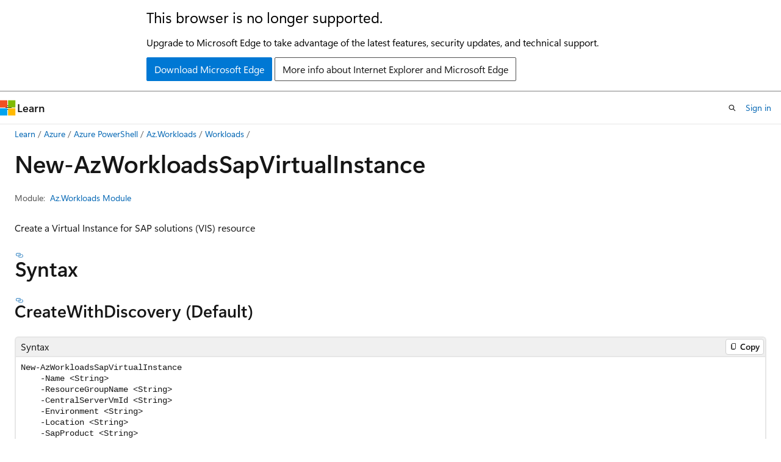

--- FILE ---
content_type: text/html
request_url: https://learn.microsoft.com/en-us/powershell/module/az.workloads/new-azworkloadssapvirtualinstance?view=azps-15.2.0&viewFallbackFrom=azps-12.0.0
body_size: 111617
content:
 <!DOCTYPE html>
		<html
			class="layout layout-holy-grail   show-table-of-contents reference show-breadcrumb default-focus"
			lang="en-us"
			dir="ltr"
			data-authenticated="false"
			data-auth-status-determined="false"
			data-target="docs"
			x-ms-format-detection="none"
		>
			
		<head>
			<title>New-AzWorkloadsSapVirtualInstance (Az.Workloads) | Microsoft Learn</title>
			<meta charset="utf-8" />
			<meta name="viewport" content="width=device-width, initial-scale=1.0" />
			<meta name="color-scheme" content="light dark" />

			<meta name="description" content="Create a Virtual Instance for SAP solutions (VIS) resource " />
			<link rel="canonical" href="https://learn.microsoft.com/en-us/powershell/module/az.workloads/new-azworkloadssapvirtualinstance?view=azps-15.2.0" /> 

			<!-- Non-customizable open graph and sharing-related metadata -->
			<meta name="twitter:card" content="summary_large_image" />
			<meta name="twitter:site" content="@MicrosoftLearn" />
			<meta property="og:type" content="website" />
			<meta property="og:image:alt" content="Microsoft Learn" />
			<meta property="og:image" content="https://learn.microsoft.com/en-us/media/open-graph-image.png" />
			<!-- Page specific open graph and sharing-related metadata -->
			<meta property="og:title" content="New-AzWorkloadsSapVirtualInstance (Az.Workloads)" />
			<meta property="og:url" content="https://learn.microsoft.com/en-us/powershell/module/az.workloads/new-azworkloadssapvirtualinstance?view=azps-15.2.0" />
			<meta property="og:description" content="Create a Virtual Instance for SAP solutions (VIS) resource " />
			<meta name="platform_id" content="ffa7388a-75a8-26fc-dd7b-493be11d32a0" /> <meta name="scope" content="Azure,Azure Powershell" />
			<meta name="locale" content="en-us" />
			 <meta name="adobe-target" content="true" /> 
			<meta name="uhfHeaderId" content="Azure" />

			<meta name="page_type" content="powershell" />

			<!--page specific meta tags-->
			

			<!-- custom meta tags -->
			
		<meta name="uid" content="Az.Workloads.New-AzWorkloadsSapVirtualInstance" />
	
		<meta name="module" content="Az.Workloads" />
	
		<meta name="schema" content="PowerShellCmdlet1" />
	
		<meta name="apiPlatform" content="powershell" />
	
		<meta name="archive_url" content="https://learn.microsoft.com/previous-versions/powershell/azure" />
	
		<meta name="breadcrumb_path" content="/powershell/bread/toc.json" />
	
		<meta name="ms.devlang" content="powershell" />
	
		<meta name="feedback_system" content="OpenSource" />
	
		<meta name="feedback_product_url" content="https://github.com/Azure/azure-powershell/issues/new/choose" />
	
		<meta name="feedback_help_link_url" content="https://techcommunity.microsoft.com/t5/azure-tools/bd-p/AzureTools" />
	
		<meta name="feedback_help_link_type" content="ask-the-community" />
	
		<meta name="ms.topic" content="reference" />
	
		<meta name="ms.service" content="azure-powershell" />
	
		<meta name="ms.author" content="mirobb" />
	
		<meta name="author" content="mikefrobbins" />
	
		<meta name="ms.manager" content="jasongroce" />
	
		<meta name="ms.date" content="2026-01-13T00:00:00Z" />
	
		<meta name="document type" content="cmdlet" />
	
		<meta name="external help file" content="Az.Workloads-help.xml" />
	
		<meta name="HelpUri" content="https://learn.microsoft.com/powershell/module/az.workloads/new-azworkloadssapvirtualinstance" />
	
		<meta name="Module Name" content="Az.Workloads" />
	
		<meta name="original_content_git_url" content="https://github.com/Azure/azure-powershell/blob/main/src/Workloads/Workloads/help/New-AzWorkloadsSapVirtualInstance.md" />
	
		<meta name="PlatyPS schema version" content="2024-05-01T00:00:00Z" />
	
		<meta name="document_id" content="92e446c4-4323-039d-2912-9f6623de53ce" />
	
		<meta name="document_version_independent_id" content="395351cd-c264-bf33-2e3b-bfd83b2dbb8f" />
	
		<meta name="updated_at" content="2026-01-13T17:36:00Z" />
	
		<meta name="gitcommit" content="https://github.com/MicrosoftDocs/azure-docs-powershell/blob/bd5cf06e6e9ae4109837cf6383a1c6784d6fbaaa/azps-15.2.0/Az.Workloads/New-AzWorkloadsSapVirtualInstance.md" />
	
		<meta name="git_commit_id" content="bd5cf06e6e9ae4109837cf6383a1c6784d6fbaaa" />
	
		<meta name="monikers" content="azps-15.2.0" />
	
		<meta name="default_moniker" content="azps-15.2.0" />
	
		<meta name="site_name" content="Docs" />
	
		<meta name="depot_name" content="Azure.azureps" />
	
		<meta name="in_right_rail" content="h2h3" />
	
		<meta name="page_kind" content="command" />
	
		<meta name="toc_rel" content="../azure-powershell/toc.json" />
	
		<meta name="config_moniker_range" content="azps-15.2.0" />
	
		<meta name="asset_id" content="module/az.workloads/new-azworkloadssapvirtualinstance" />
	
		<meta name="moniker_range_name" content="7d88c2b592aa31d19d94216113572917" />
	
		<meta name="item_type" content="Content" />
	
		<meta name="source_path" content="azps-15.2.0/Az.Workloads/New-AzWorkloadsSapVirtualInstance.md" />
	
		<meta name="github_feedback_content_git_url" content="https://github.com/Azure/azure-powershell/blob/main/src/Workloads/Workloads/help/New-AzWorkloadsSapVirtualInstance.md" />
	 
		<meta name="cmProducts" content="https://authoring-docs-microsoft.poolparty.biz/devrel/68ec7f3a-2bc6-459f-b959-19beb729907d" data-source="generated" />
	
		<meta name="cmProducts" content="https://authoring-docs-microsoft.poolparty.biz/devrel/2ed91286-6cf7-4b83-810d-75d0ee3b09dd" data-source="generated" />
	
		<meta name="spProducts" content="https://authoring-docs-microsoft.poolparty.biz/devrel/90370425-aca4-4a39-9533-d52e5e002a5d" data-source="generated" />
	
		<meta name="spProducts" content="https://authoring-docs-microsoft.poolparty.biz/devrel/6735bd7e-4f7b-457d-b58c-29e6f0198677" data-source="generated" />
	

			<!-- assets and js globals -->
			
			<link rel="stylesheet" href="/static/assets/0.4.03312.7442-df38ac9c/styles/site-ltr.css" />
			
			<link rel="preconnect" href="//mscom.demdex.net" crossorigin />
						<link rel="dns-prefetch" href="//target.microsoft.com" />
						<link rel="dns-prefetch" href="//microsoftmscompoc.tt.omtrdc.net" />
						<link
							rel="preload"
							as="script"
							href="/static/third-party/adobe-target/at-js/2.9.0/at.js"
							integrity="sha384-l4AKhsU8cUWSht4SaJU5JWcHEWh1m4UTqL08s6b/hqBLAeIDxTNl+AMSxTLx6YMI"
							crossorigin="anonymous"
							id="adobe-target-script"
							type="application/javascript"
						/>
			<script src="https://wcpstatic.microsoft.com/mscc/lib/v2/wcp-consent.js"></script>
			<script src="https://js.monitor.azure.com/scripts/c/ms.jsll-4.min.js"></script>
			<script src="/_themes/docs.theme/master/en-us/_themes/global/deprecation.js"></script>

			<!-- msdocs global object -->
			<script id="msdocs-script">
		var msDocs = {
  "environment": {
    "accessLevel": "online",
    "azurePortalHostname": "portal.azure.com",
    "reviewFeatures": false,
    "supportLevel": "production",
    "systemContent": true,
    "siteName": "learn",
    "legacyHosting": false
  },
  "data": {
    "contentLocale": "en-us",
    "contentDir": "ltr",
    "userLocale": "en-us",
    "userDir": "ltr",
    "pageTemplate": "Reference",
    "brand": "azure",
    "context": {},
    "standardFeedback": false,
    "showFeedbackReport": false,
    "feedbackHelpLinkType": "ask-the-community",
    "feedbackHelpLinkUrl": "https://techcommunity.microsoft.com/t5/azure-tools/bd-p/AzureTools",
    "feedbackSystem": "OpenSource",
    "feedbackGitHubRepo": "",
    "feedbackProductUrl": "https://github.com/Azure/azure-powershell/issues/new/choose",
    "extendBreadcrumb": true,
    "isEditDisplayable": true,
    "isPrivateUnauthorized": false,
    "hideViewSource": false,
    "isPermissioned": false,
    "hasRecommendations": false,
    "contributors": [
      {
        "name": "huypub",
        "url": "https://github.com/huypub"
      }
    ],
    "openSourceFeedbackIssueUrl": "https://github.com/Azure/azure-powershell/issues/new?template=4-AZ-DOC-BUG.yml",
    "openSourceFeedbackIssueTitle": ""
  },
  "functions": {}
};;
	</script>

			<!-- base scripts, msdocs global should be before this -->
			<script src="/static/assets/0.4.03312.7442-df38ac9c/scripts/en-us/index-docs.js"></script>
			

			<!-- json-ld -->
			
		</head>
	
			<body
				id="body"
				data-bi-name="body"
				class="layout-body "
				lang="en-us"
				dir="ltr"
			>
				<header class="layout-body-header">
		<div class="header-holder has-default-focus">
			
		<a
			href="#main"
			
			style="z-index: 1070"
			class="outline-color-text visually-hidden-until-focused position-fixed inner-focus focus-visible top-0 left-0 right-0 padding-xs text-align-center background-color-body"
			
		>
			Skip to main content
		</a>
	
		<a
			href="#side-doc-outline"
			
			style="z-index: 1070"
			class="outline-color-text visually-hidden-until-focused position-fixed inner-focus focus-visible top-0 left-0 right-0 padding-xs text-align-center background-color-body"
			
		>
			Skip to in-page navigation
		</a>
	
		<a
			href="#"
			data-skip-to-ask-learn
			style="z-index: 1070"
			class="outline-color-text visually-hidden-until-focused position-fixed inner-focus focus-visible top-0 left-0 right-0 padding-xs text-align-center background-color-body"
			hidden
		>
			Skip to Ask Learn chat experience
		</a>
	

			<div hidden id="cookie-consent-holder" data-test-id="cookie-consent-container"></div>
			<!-- Unsupported browser warning -->
			<div
				id="unsupported-browser"
				style="background-color: white; color: black; padding: 16px; border-bottom: 1px solid grey;"
				hidden
			>
				<div style="max-width: 800px; margin: 0 auto;">
					<p style="font-size: 24px">This browser is no longer supported.</p>
					<p style="font-size: 16px; margin-top: 16px;">
						Upgrade to Microsoft Edge to take advantage of the latest features, security updates, and technical support.
					</p>
					<div style="margin-top: 12px;">
						<a
							href="https://go.microsoft.com/fwlink/p/?LinkID=2092881 "
							style="background-color: #0078d4; border: 1px solid #0078d4; color: white; padding: 6px 12px; border-radius: 2px; display: inline-block;"
						>
							Download Microsoft Edge
						</a>
						<a
							href="https://learn.microsoft.com/en-us/lifecycle/faq/internet-explorer-microsoft-edge"
							style="background-color: white; padding: 6px 12px; border: 1px solid #505050; color: #171717; border-radius: 2px; display: inline-block;"
						>
							More info about Internet Explorer and Microsoft Edge
						</a>
					</div>
				</div>
			</div>
			<!-- site header -->
			<header
				id="ms--site-header"
				data-test-id="site-header-wrapper"
				role="banner"
				itemscope="itemscope"
				itemtype="http://schema.org/Organization"
			>
				<div
					id="ms--mobile-nav"
					class="site-header display-none-tablet padding-inline-none gap-none"
					data-bi-name="mobile-header"
					data-test-id="mobile-header"
				></div>
				<div
					id="ms--primary-nav"
					class="site-header display-none display-flex-tablet"
					data-bi-name="L1-header"
					data-test-id="primary-header"
				></div>
				<div
					id="ms--secondary-nav"
					class="site-header display-none display-flex-tablet"
					data-bi-name="L2-header"
					data-test-id="secondary-header"
					
				></div>
			</header>
			
		<!-- banner -->
		<div data-banner>
			<div id="disclaimer-holder"></div>
			
		</div>
		<!-- banner end -->
	
		</div>
	</header>
				 <section
					id="layout-body-menu"
					class="layout-body-menu display-flex"
					data-bi-name="menu"
			  >
					
		<div
			id="left-container"
			class="left-container display-none display-block-tablet padding-inline-sm padding-bottom-sm width-full"
			data-toc-container="true"
		>
			<!-- Regular TOC content (default) -->
			<div id="ms--toc-content" class="height-full">
				<nav
					id="affixed-left-container"
					class="margin-top-sm-tablet position-sticky display-flex flex-direction-column"
					aria-label="Primary"
					data-bi-name="left-toc"
					role="navigation"
				></nav>
			</div>
			<!-- Collapsible TOC content (hidden by default) -->
			<div id="ms--toc-content-collapsible" class="height-full" hidden>
				<nav
					id="affixed-left-container"
					class="margin-top-sm-tablet position-sticky display-flex flex-direction-column"
					aria-label="Primary"
					data-bi-name="left-toc"
					role="navigation"
				>
					<div
						id="ms--collapsible-toc-header"
						class="display-flex justify-content-flex-end margin-bottom-xxs"
					>
						<button
							type="button"
							class="button button-clear inner-focus"
							data-collapsible-toc-toggle
							aria-expanded="true"
							aria-controls="ms--collapsible-toc-content"
							aria-label="Table of contents"
						>
							<span class="icon font-size-h4" aria-hidden="true">
								<span class="docon docon-panel-left-contract"></span>
							</span>
						</button>
					</div>
				</nav>
			</div>
		</div>
	
			  </section>

				<main
					id="main"
					role="main"
					class="layout-body-main "
					data-bi-name="content"
					lang="en-us"
					dir="ltr"
				>
					
			<div
		id="ms--content-header"
		class="content-header default-focus border-bottom-none"
		data-bi-name="content-header"
	>
		<div class="content-header-controls margin-xxs margin-inline-sm-tablet">
			<button
				type="button"
				class="contents-button button button-sm margin-right-xxs"
				data-bi-name="contents-expand"
				aria-haspopup="true"
				data-contents-button
			>
				<span class="icon" aria-hidden="true"><span class="docon docon-menu"></span></span>
				<span class="contents-expand-title"> Table of contents </span>
			</button>
			<button
				type="button"
				class="ap-collapse-behavior ap-expanded button button-sm"
				data-bi-name="ap-collapse"
				aria-controls="action-panel"
			>
				<span class="icon" aria-hidden="true"><span class="docon docon-exit-mode"></span></span>
				<span>Exit editor mode</span>
			</button>
		</div>
	</div>
			<div data-main-column class="padding-sm padding-top-none padding-top-sm-tablet">
				<div>
					
		<div id="article-header" class="background-color-body margin-bottom-xs display-none-print">
			<div class="display-flex align-items-center justify-content-space-between">
				
		<details
			id="article-header-breadcrumbs-overflow-popover"
			class="popover"
			data-for="article-header-breadcrumbs"
		>
			<summary
				class="button button-clear button-primary button-sm inner-focus"
				aria-label="All breadcrumbs"
			>
				<span class="icon">
					<span class="docon docon-more"></span>
				</span>
			</summary>
			<div id="article-header-breadcrumbs-overflow" class="popover-content padding-none"></div>
		</details>

		<bread-crumbs
			id="article-header-breadcrumbs"
			role="group"
			aria-label="Breadcrumbs"
			data-test-id="article-header-breadcrumbs"
			class="overflow-hidden flex-grow-1 margin-right-sm margin-right-md-tablet margin-right-lg-desktop margin-left-negative-xxs padding-left-xxs"
		></bread-crumbs>
	 
		<div
			id="article-header-page-actions"
			class="opacity-none margin-left-auto display-flex flex-wrap-no-wrap align-items-stretch"
		>
			
		<button
			class="button button-sm border-none inner-focus display-none-tablet flex-shrink-0 "
			data-bi-name="ask-learn-assistant-entry"
			data-test-id="ask-learn-assistant-modal-entry-mobile"
			data-ask-learn-modal-entry
			
			type="button"
			style="min-width: max-content;"
			aria-expanded="false"
			aria-label="Ask Learn"
			hidden
		>
			<span class="icon font-size-lg" aria-hidden="true">
				<span class="docon docon-chat-sparkle-fill gradient-ask-learn-logo"></span>
			</span>
		</button>
		<button
			class="button button-sm display-none display-inline-flex-tablet display-none-desktop flex-shrink-0 margin-right-xxs border-color-ask-learn "
			data-bi-name="ask-learn-assistant-entry"
			
			data-test-id="ask-learn-assistant-modal-entry-tablet"
			data-ask-learn-modal-entry
			type="button"
			style="min-width: max-content;"
			aria-expanded="false"
			hidden
		>
			<span class="icon font-size-lg" aria-hidden="true">
				<span class="docon docon-chat-sparkle-fill gradient-ask-learn-logo"></span>
			</span>
			<span>Ask Learn</span>
		</button>
		<button
			class="button button-sm display-none flex-shrink-0 display-inline-flex-desktop margin-right-xxs border-color-ask-learn "
			data-bi-name="ask-learn-assistant-entry"
			
			data-test-id="ask-learn-assistant-flyout-entry"
			data-ask-learn-flyout-entry
			data-flyout-button="toggle"
			type="button"
			style="min-width: max-content;"
			aria-expanded="false"
			aria-controls="ask-learn-flyout"
			hidden
		>
			<span class="icon font-size-lg" aria-hidden="true">
				<span class="docon docon-chat-sparkle-fill gradient-ask-learn-logo"></span>
			</span>
			<span>Ask Learn</span>
		</button>
	 
		<button
			type="button"
			id="ms--focus-mode-button"
			data-focus-mode
			data-bi-name="focus-mode-entry"
			class="button button-sm flex-shrink-0 margin-right-xxs display-none display-inline-flex-desktop"
		>
			<span class="icon font-size-lg" aria-hidden="true">
				<span class="docon docon-glasses"></span>
			</span>
			<span>Focus mode</span>
		</button>
	 

			<details class="popover popover-right" id="article-header-page-actions-overflow">
				<summary
					class="justify-content-flex-start button button-clear button-sm button-primary inner-focus"
					aria-label="More actions"
					title="More actions"
				>
					<span class="icon" aria-hidden="true">
						<span class="docon docon-more-vertical"></span>
					</span>
				</summary>
				<div class="popover-content">
					
		<button
			data-page-action-item="overflow-mobile"
			type="button"
			class="button-block button-sm inner-focus button button-clear display-none-tablet justify-content-flex-start text-align-left"
			data-bi-name="contents-expand"
			data-contents-button
			data-popover-close
		>
			<span class="icon">
				<span class="docon docon-editor-list-bullet" aria-hidden="true"></span>
			</span>
			<span class="contents-expand-title">Table of contents</span>
		</button>
	 
		<a
			id="lang-link-overflow"
			class="button-sm inner-focus button button-clear button-block justify-content-flex-start text-align-left"
			data-bi-name="language-toggle"
			data-page-action-item="overflow-all"
			data-check-hidden="true"
			data-read-in-link
			href="#"
			hidden
		>
			<span class="icon" aria-hidden="true" data-read-in-link-icon>
				<span class="docon docon-locale-globe"></span>
			</span>
			<span data-read-in-link-text>Read in English</span>
		</a>
	 
		<button
			type="button"
			class="collection button button-clear button-sm button-block justify-content-flex-start text-align-left inner-focus"
			data-list-type="collection"
			data-bi-name="collection"
			data-page-action-item="overflow-all"
			data-check-hidden="true"
			data-popover-close
		>
			<span class="icon" aria-hidden="true">
				<span class="docon docon-circle-addition"></span>
			</span>
			<span class="collection-status">Add</span>
		</button>
	
					
		<button
			type="button"
			class="collection button button-block button-clear button-sm justify-content-flex-start text-align-left inner-focus"
			data-list-type="plan"
			data-bi-name="plan"
			data-page-action-item="overflow-all"
			data-check-hidden="true"
			data-popover-close
			hidden
		>
			<span class="icon" aria-hidden="true">
				<span class="docon docon-circle-addition"></span>
			</span>
			<span class="plan-status">Add to plan</span>
		</button>
	  
		<a
			data-contenteditbtn
			class="button button-clear button-block button-sm inner-focus justify-content-flex-start text-align-left text-decoration-none"
			data-bi-name="edit"
			
			href=""
			data-original_content_git_url="https://github.com/Azure/azure-powershell/blob/main/src/Workloads/Workloads/help/New-AzWorkloadsSapVirtualInstance.md"
			data-original_content_git_url_template=""
			data-pr_repo=""
			data-pr_branch=""
		>
			<span class="icon" aria-hidden="true">
				<span class="docon docon-edit-outline"></span>
			</span>
			<span>Edit</span>
		</a>
	
					
		<hr class="margin-block-xxs" />
		<h4 class="font-size-sm padding-left-xxs">Share via</h4>
		
					<a
						class="button button-clear button-sm inner-focus button-block justify-content-flex-start text-align-left text-decoration-none share-facebook"
						data-bi-name="facebook"
						data-page-action-item="overflow-all"
						href="#"
					>
						<span class="icon color-primary" aria-hidden="true">
							<span class="docon docon-facebook-share"></span>
						</span>
						<span>Facebook</span>
					</a>

					<a
						href="#"
						class="button button-clear button-sm inner-focus button-block justify-content-flex-start text-align-left text-decoration-none share-twitter"
						data-bi-name="twitter"
						data-page-action-item="overflow-all"
					>
						<span class="icon color-text" aria-hidden="true">
							<span class="docon docon-xlogo-share"></span>
						</span>
						<span>x.com</span>
					</a>

					<a
						href="#"
						class="button button-clear button-sm inner-focus button-block justify-content-flex-start text-align-left text-decoration-none share-linkedin"
						data-bi-name="linkedin"
						data-page-action-item="overflow-all"
					>
						<span class="icon color-primary" aria-hidden="true">
							<span class="docon docon-linked-in-logo"></span>
						</span>
						<span>LinkedIn</span>
					</a>
					<a
						href="#"
						class="button button-clear button-sm inner-focus button-block justify-content-flex-start text-align-left text-decoration-none share-email"
						data-bi-name="email"
						data-page-action-item="overflow-all"
					>
						<span class="icon color-primary" aria-hidden="true">
							<span class="docon docon-mail-message"></span>
						</span>
						<span>Email</span>
					</a>
			  
	 
		<hr class="margin-block-xxs" />
		<button
			class="button button-block button-clear button-sm justify-content-flex-start text-align-left inner-focus"
			type="button"
			data-bi-name="print"
			data-page-action-item="overflow-all"
			data-popover-close
			data-print-page
			data-check-hidden="true"
		>
			<span class="icon color-primary" aria-hidden="true">
				<span class="docon docon-print"></span>
			</span>
			<span>Print</span>
		</button>
	
				</div>
			</details>
		</div>
	
			</div>
		</div>
	  
		<!-- privateUnauthorizedTemplate is hidden by default -->
		<div unauthorized-private-section data-bi-name="permission-content-unauthorized-private" hidden>
			<hr class="hr margin-top-xs margin-bottom-sm" />
			<div class="notification notification-info">
				<div class="notification-content">
					<p class="margin-top-none notification-title">
						<span class="icon">
							<span class="docon docon-exclamation-circle-solid" aria-hidden="true"></span>
						</span>
						<span>Note</span>
					</p>
					<p class="margin-top-none authentication-determined not-authenticated">
						Access to this page requires authorization. You can try <a class="docs-sign-in" href="#" data-bi-name="permission-content-sign-in">signing in</a> or <a  class="docs-change-directory" data-bi-name="permisson-content-change-directory">changing directories</a>.
					</p>
					<p class="margin-top-none authentication-determined authenticated">
						Access to this page requires authorization. You can try <a class="docs-change-directory" data-bi-name="permisson-content-change-directory">changing directories</a>.
					</p>
				</div>
			</div>
		</div>
	
					<div class="content"></div>
					 
		<div data-id="ai-summary" hidden>
			<div id="ms--ai-summary-cta" class="margin-top-xs display-flex align-items-center">
				<span class="icon" aria-hidden="true">
					<span class="docon docon-sparkle-fill gradient-text-vivid"></span>
				</span>
				<button
					id="ms--ai-summary"
					type="button"
					class="tag tag-sm tag-suggestion margin-left-xxs"
					data-test-id="ai-summary-cta"
					data-bi-name="ai-summary-cta"
					data-an="ai-summary"
				>
					<span class="ai-summary-cta-text">
						Summarize this article for me
					</span>
				</button>
			</div>
			<!-- Slot where the client will render the summary card after the user clicks the CTA -->
			<div id="ms--ai-summary-header" class="margin-top-xs"></div>
		</div>
	 
					<div class="content"><h1 data-chunk-ids="inputs,outputs,createwithdiscovery,createviajsonfilepath,createviajsonstring,createwithjsontemplatepath,example-1-deploy-infrastructure-for-a-three-tier-distributed-sap-system-using-virtual-instances-for-sap-solutions,example-2-install-sap-software-on-the-infrastructure-deployed-for-the-three-tier-distributed-sap-system-using-virtual-instances-for-sap-solutions,example-3-deploy-infrastructure-for-a-three-tier-distributed-highly-available-(ha)-sap-system-using-virtual-instances-for-sap-solutions,example-4-install-sap-software-on-the-infrastructure-deployed-for-the-three-tier-distributed-highly-available-(ha)-sap-system-using-virtual-instances-for-sap-solutions,example-5-register-an-existing-sap-system-as-a-vis,example-6-register-an-existing-sap-system-as-a-virtual-instance-for-sap-solutions-resource-(vis)-with-a-custom-managed-resource-group-and-managed-storage-account-name-and-managed-storage-account-network-access-type-setting,example-7-deploy-infrastructure-for-a-three-tier-distributed-highly-available-(ha)-sap-system-with-azure-compute-gallary-image,asjob,centralservervmid,configuration,confirm,defaultprofile,enablesystemassignedidentity,environment,jsonfilepath,jsonstring,location,managedresourcegroupname,managedresourcesnetworkaccesstype,managedrgstorageaccountname,name,nowait,resourcegroupname,sapproduct,subscriptionid,tag,userassignedidentity,whatif" class="margin-bottom-xs">New-Az<wbr>Workloads<wbr>Sap<wbr>Virtual<wbr>Instance</h1>

	<div class="margin-block-xxs">
		<ul class="metadata page-metadata align-items-center" data-bi-name="page info">
			
			
			
			
			
		</ul>
	</div>

<div class="metadata" data-chunk-ids="inputs,outputs,createwithdiscovery,createviajsonfilepath,createviajsonstring,createwithjsontemplatepath,example-1-deploy-infrastructure-for-a-three-tier-distributed-sap-system-using-virtual-instances-for-sap-solutions,example-2-install-sap-software-on-the-infrastructure-deployed-for-the-three-tier-distributed-sap-system-using-virtual-instances-for-sap-solutions,example-3-deploy-infrastructure-for-a-three-tier-distributed-highly-available-(ha)-sap-system-using-virtual-instances-for-sap-solutions,example-4-install-sap-software-on-the-infrastructure-deployed-for-the-three-tier-distributed-highly-available-(ha)-sap-system-using-virtual-instances-for-sap-solutions,example-5-register-an-existing-sap-system-as-a-vis,example-6-register-an-existing-sap-system-as-a-virtual-instance-for-sap-solutions-resource-(vis)-with-a-custom-managed-resource-group-and-managed-storage-account-name-and-managed-storage-account-network-access-type-setting,example-7-deploy-infrastructure-for-a-three-tier-distributed-highly-available-(ha)-sap-system-with-azure-compute-gallary-image,asjob,centralservervmid,configuration,confirm,defaultprofile,enablesystemassignedidentity,environment,jsonfilepath,jsonstring,location,managedresourcegroupname,managedresourcesnetworkaccesstype,managedrgstorageaccountname,name,nowait,resourcegroupname,sapproduct,subscriptionid,tag,userassignedidentity,whatif">
		<dl class="attributeList">
			<dt>Module:</dt>
			<dd><a href="./?view=azps-15.2.0" data-linktype="relative-path">Az.Workloads Module</a></dd>
		</dl>
</div>

<nav id="center-doc-outline" class="doc-outline is-hidden-desktop display-none-print margin-bottom-sm" data-bi-name="intopic toc" aria-label="">
  <h2 class="title is-6 margin-block-xs"></h2>
</nav>


	<div class="margin-block-sm" data-chunk-ids="inputs,outputs,createwithdiscovery,createviajsonfilepath,createviajsonstring,createwithjsontemplatepath,example-1-deploy-infrastructure-for-a-three-tier-distributed-sap-system-using-virtual-instances-for-sap-solutions,example-2-install-sap-software-on-the-infrastructure-deployed-for-the-three-tier-distributed-sap-system-using-virtual-instances-for-sap-solutions,example-3-deploy-infrastructure-for-a-three-tier-distributed-highly-available-(ha)-sap-system-using-virtual-instances-for-sap-solutions,example-4-install-sap-software-on-the-infrastructure-deployed-for-the-three-tier-distributed-highly-available-(ha)-sap-system-using-virtual-instances-for-sap-solutions,example-5-register-an-existing-sap-system-as-a-vis,example-6-register-an-existing-sap-system-as-a-virtual-instance-for-sap-solutions-resource-(vis)-with-a-custom-managed-resource-group-and-managed-storage-account-name-and-managed-storage-account-network-access-type-setting,example-7-deploy-infrastructure-for-a-three-tier-distributed-highly-available-(ha)-sap-system-with-azure-compute-gallary-image,asjob,centralservervmid,configuration,confirm,defaultprofile,enablesystemassignedidentity,environment,jsonfilepath,jsonstring,location,managedresourcegroupname,managedresourcesnetworkaccesstype,managedrgstorageaccountname,name,nowait,resourcegroupname,sapproduct,subscriptionid,tag,userassignedidentity,whatif">
		<p>Create a Virtual Instance for SAP solutions (VIS) resource</p>

	</div>

	<h2 id="syntax" data-chunk-ids="createwithdiscovery,createviajsonfilepath,createviajsonstring,createwithjsontemplatepath">Syntax</h2>
	<h3 id="createwithdiscovery" data-chunk-ids="createwithdiscovery">
		Create<wbr>With<wbr>Discovery (Default)
	</h3>
	<div data-chunk-ids="createwithdiscovery">
		<pre><code class="lang-Syntax">New-AzWorkloadsSapVirtualInstance
    -Name &lt;String&gt;
    -ResourceGroupName &lt;String&gt;
    -CentralServerVmId &lt;String&gt;
    -Environment &lt;String&gt;
    -Location &lt;String&gt;
    -SapProduct &lt;String&gt;
    [-SubscriptionId &lt;String&gt;]
    [-ManagedRgStorageAccountName &lt;String&gt;]
    [-EnableSystemAssignedIdentity]
    [-ManagedResourceGroupName &lt;String&gt;]
    [-ManagedResourcesNetworkAccessType &lt;String&gt;]
    [-Tag &lt;Hashtable&gt;]
    [-UserAssignedIdentity &lt;String[]&gt;]
    [-DefaultProfile &lt;PSObject&gt;]
    [-AsJob]
    [-NoWait]
    [-WhatIf]
    [-Confirm]
    [&lt;CommonParameters&gt;]
</code></pre>

	</div>
	<h3 id="createviajsonfilepath" data-chunk-ids="createviajsonfilepath">
		Create<wbr>Via<wbr>Json<wbr>File<wbr>Path
	</h3>
	<div data-chunk-ids="createviajsonfilepath">
		<pre><code class="lang-Syntax">New-AzWorkloadsSapVirtualInstance
    -Name &lt;String&gt;
    -ResourceGroupName &lt;String&gt;
    -JsonFilePath &lt;String&gt;
    [-SubscriptionId &lt;String&gt;]
    [-DefaultProfile &lt;PSObject&gt;]
    [-AsJob]
    [-NoWait]
    [-WhatIf]
    [-Confirm]
    [&lt;CommonParameters&gt;]
</code></pre>

	</div>
	<h3 id="createviajsonstring" data-chunk-ids="createviajsonstring">
		Create<wbr>Via<wbr>Json<wbr>String
	</h3>
	<div data-chunk-ids="createviajsonstring">
		<pre><code class="lang-Syntax">New-AzWorkloadsSapVirtualInstance
    -Name &lt;String&gt;
    -ResourceGroupName &lt;String&gt;
    -JsonString &lt;String&gt;
    [-SubscriptionId &lt;String&gt;]
    [-DefaultProfile &lt;PSObject&gt;]
    [-AsJob]
    [-NoWait]
    [-WhatIf]
    [-Confirm]
    [&lt;CommonParameters&gt;]
</code></pre>

	</div>
	<h3 id="createwithjsontemplatepath" data-chunk-ids="createwithjsontemplatepath">
		Create<wbr>With<wbr>Json<wbr>Template<wbr>Path
	</h3>
	<div data-chunk-ids="createwithjsontemplatepath">
		<pre><code class="lang-Syntax">New-AzWorkloadsSapVirtualInstance
    -Name &lt;String&gt;
    -ResourceGroupName &lt;String&gt;
    -Environment &lt;String&gt;
    -Location &lt;String&gt;
    -SapProduct &lt;String&gt;
    -Configuration &lt;String&gt;
    [-SubscriptionId &lt;String&gt;]
    [-EnableSystemAssignedIdentity]
    [-ManagedResourceGroupName &lt;String&gt;]
    [-ManagedResourcesNetworkAccessType &lt;String&gt;]
    [-Tag &lt;Hashtable&gt;]
    [-UserAssignedIdentity &lt;String[]&gt;]
    [-DefaultProfile &lt;PSObject&gt;]
    [-AsJob]
    [-NoWait]
    [-WhatIf]
    [-Confirm]
    [&lt;CommonParameters&gt;]
</code></pre>

	</div>


	<h2 id="description" data-chunk-ids="inputs,outputs,createwithdiscovery,createviajsonfilepath,createviajsonstring,createwithjsontemplatepath,example-1-deploy-infrastructure-for-a-three-tier-distributed-sap-system-using-virtual-instances-for-sap-solutions,example-2-install-sap-software-on-the-infrastructure-deployed-for-the-three-tier-distributed-sap-system-using-virtual-instances-for-sap-solutions,example-3-deploy-infrastructure-for-a-three-tier-distributed-highly-available-(ha)-sap-system-using-virtual-instances-for-sap-solutions,example-4-install-sap-software-on-the-infrastructure-deployed-for-the-three-tier-distributed-highly-available-(ha)-sap-system-using-virtual-instances-for-sap-solutions,example-5-register-an-existing-sap-system-as-a-vis,example-6-register-an-existing-sap-system-as-a-virtual-instance-for-sap-solutions-resource-(vis)-with-a-custom-managed-resource-group-and-managed-storage-account-name-and-managed-storage-account-network-access-type-setting,example-7-deploy-infrastructure-for-a-three-tier-distributed-highly-available-(ha)-sap-system-with-azure-compute-gallary-image,asjob,centralservervmid,configuration,confirm,defaultprofile,enablesystemassignedidentity,environment,jsonfilepath,jsonstring,location,managedresourcegroupname,managedresourcesnetworkaccesstype,managedrgstorageaccountname,name,nowait,resourcegroupname,sapproduct,subscriptionid,tag,userassignedidentity,whatif">Description</h2>
	<div data-chunk-ids="inputs,outputs,createwithdiscovery,createviajsonfilepath,createviajsonstring,createwithjsontemplatepath,example-1-deploy-infrastructure-for-a-three-tier-distributed-sap-system-using-virtual-instances-for-sap-solutions,example-2-install-sap-software-on-the-infrastructure-deployed-for-the-three-tier-distributed-sap-system-using-virtual-instances-for-sap-solutions,example-3-deploy-infrastructure-for-a-three-tier-distributed-highly-available-(ha)-sap-system-using-virtual-instances-for-sap-solutions,example-4-install-sap-software-on-the-infrastructure-deployed-for-the-three-tier-distributed-highly-available-(ha)-sap-system-using-virtual-instances-for-sap-solutions,example-5-register-an-existing-sap-system-as-a-vis,example-6-register-an-existing-sap-system-as-a-virtual-instance-for-sap-solutions-resource-(vis)-with-a-custom-managed-resource-group-and-managed-storage-account-name-and-managed-storage-account-network-access-type-setting,example-7-deploy-infrastructure-for-a-three-tier-distributed-highly-available-(ha)-sap-system-with-azure-compute-gallary-image,asjob,centralservervmid,configuration,confirm,defaultprofile,enablesystemassignedidentity,environment,jsonfilepath,jsonstring,location,managedresourcegroupname,managedresourcesnetworkaccesstype,managedrgstorageaccountname,name,nowait,resourcegroupname,sapproduct,subscriptionid,tag,userassignedidentity,whatif">
		<p>Create a Virtual Instance for SAP solutions (VIS) resource</p>

	</div>

	<h2 id="examples" data-chunk-ids="example-1-deploy-infrastructure-for-a-three-tier-distributed-sap-system-using-virtual-instances-for-sap-solutions,example-2-install-sap-software-on-the-infrastructure-deployed-for-the-three-tier-distributed-sap-system-using-virtual-instances-for-sap-solutions,example-3-deploy-infrastructure-for-a-three-tier-distributed-highly-available-(ha)-sap-system-using-virtual-instances-for-sap-solutions,example-4-install-sap-software-on-the-infrastructure-deployed-for-the-three-tier-distributed-highly-available-(ha)-sap-system-using-virtual-instances-for-sap-solutions,example-5-register-an-existing-sap-system-as-a-vis,example-6-register-an-existing-sap-system-as-a-virtual-instance-for-sap-solutions-resource-(vis)-with-a-custom-managed-resource-group-and-managed-storage-account-name-and-managed-storage-account-network-access-type-setting,example-7-deploy-infrastructure-for-a-three-tier-distributed-highly-available-(ha)-sap-system-with-azure-compute-gallary-image">Examples</h2>
	<h3 id="example-1-deploy-infrastructure-for-a-three-tier-distributed-sap-system-using-virtual-instances-for-sap-solutions" data-chunk-ids="example-1-deploy-infrastructure-for-a-three-tier-distributed-sap-system-using-virtual-instances-for-sap-solutions">Example 1: Deploy infrastructure for a three-tier distributed SAP system using Virtual Instances for SAP solutions</h3>
	<div data-chunk-ids="example-1-deploy-infrastructure-for-a-three-tier-distributed-sap-system-using-virtual-instances-for-sap-solutions">
		<pre><code data-interactive="azurepowershell" class="lang-powershell">New-AzWorkloadsSapVirtualInstance -ResourceGroupName 'PowerShell-CLI-TestRG' -Name L46 -Location eastus -Environment 'NonProd' -SapProduct 'S4HANA' -Configuration .\CreatePayload.json -Tag @{k1 = "v1"; k2 = "v2"} -ManagedResourceGroupName "L46-rg" -UserAssignedIdentity '/subscriptions/49d64d54-e966-4c46-a868-1999802b762c/resourcegroups/SAP-E2ETest-rg/providers/Microsoft.ManagedIdentity/userAssignedIdentities/E2E-RBAC-MSI'
</code></pre>
<pre><code class="lang-output">Name ResourceGroupName     Health Environment ProvisioningState SapProduct State                       Status Location
---- -----------------     ------ ----------- ----------------- ---------- -----                       ------ --------
L46  PowerShell-CLI-TestRG        NonProd     Succeeded         S4HANA     SoftwareInstallationPending        eastus
</code></pre>
<p>In this example, you Deploy the infrastructure for a three tier distributed SAP system.
A sample json payload is a linked here: <a href="https://go.microsoft.com/fwlink/?linkid=2230236" data-linktype="external">https://go.microsoft.com/fwlink/?linkid=2230236</a></p>

	</div>
	<h3 id="example-2-install-sap-software-on-the-infrastructure-deployed-for-the-three-tier-distributed-sap-system-using-virtual-instances-for-sap-solutions" data-chunk-ids="example-2-install-sap-software-on-the-infrastructure-deployed-for-the-three-tier-distributed-sap-system-using-virtual-instances-for-sap-solutions">Example 2: Install SAP software on the infrastructure deployed for the three-tier distributed SAP system using Virtual Instances for SAP solutions</h3>
	<div data-chunk-ids="example-2-install-sap-software-on-the-infrastructure-deployed-for-the-three-tier-distributed-sap-system-using-virtual-instances-for-sap-solutions">
		<pre><code data-interactive="azurepowershell" class="lang-powershell">New-AzWorkloadsSapVirtualInstance -ResourceGroupName 'PowerShell-CLI-TestRG' -Name L46 -Location eastus -Environment 'NonProd' -SapProduct 'S4HANA' -Configuration .\InstallPayload.json -Tag @{k1 = "v1"; k2 = "v2"} -ManagedResourceGroupName "L46-rg" -UserAssignedIdentity '/subscriptions/49d64d54-e966-4c46-a868-1999802b762c/resourcegroups/SAP-E2ETest-rg/providers/Microsoft.ManagedIdentity/userAssignedIdentities/E2E-RBAC-MSI'
</code></pre>
<pre><code class="lang-output">Name ResourceGroupName     Health Environment ProvisioningState SapProduct State                Status Location
---- -----------------     ------ ----------- ----------------- ---------- -----                ------ --------
L46  PowerShell-CLI-TestRG        NonProd     Succeeded         S4HANA     RegistrationComplete        eastus
</code></pre>
<p>In this example, you Install the SAP software on  the deployed infrastructure for a three tier Non-High Availability distributed SAP system.
A sample json payload is a linked here:https://go.microsoft.com/fwlink/?linkid=2230167</p>

	</div>
	<h3 id="example-3-deploy-infrastructure-for-a-three-tier-distributed-highly-available-(ha)-sap-system-using-virtual-instances-for-sap-solutions" data-chunk-ids="example-3-deploy-infrastructure-for-a-three-tier-distributed-highly-available-(ha)-sap-system-using-virtual-instances-for-sap-solutions">Example 3: Deploy infrastructure for a three-tier distributed Highly Available (HA) SAP system using Virtual Instances for SAP solutions</h3>
	<div data-chunk-ids="example-3-deploy-infrastructure-for-a-three-tier-distributed-highly-available-(ha)-sap-system-using-virtual-instances-for-sap-solutions">
		<pre><code data-interactive="azurepowershell" class="lang-powershell">New-AzWorkloadsSapVirtualInstance -ResourceGroupName 'PowerShell-CLI-TestRG' -Name SK1 -Location eastus -Environment 'NonProd' -SapProduct 'S4HANA' -Configuration .\CreatePayloadHACustomNames.json -ManagedResourceGroupName "acss-mrg1" -UserAssignedIdentity '/subscriptions/49d64d54-e966-4c46-a868-1999802b762c/resourcegroups/SAP-E2ETest-rg/providers/Microsoft.ManagedIdentity/userAssignedIdentities/E2E-RBAC-MSI'
</code></pre>
<pre><code class="lang-output">Name ResourceGroupName     Health Environment ProvisioningState SapProduct State                       Status Location
---- -----------------     ------ ----------- ----------------- ---------- -----                       ------ --------
SK1  PowerShell-CLI-TestRG        NonProd     Succeeded         S4HANA     SoftwareInstallationPending        eastus
</code></pre>
<p>In this example, you Deploy the infrastructure for a three tier distributed Highly Available (HA)  SAP system.</p>

	</div>
	<h3 id="example-4-install-sap-software-on-the-infrastructure-deployed-for-the-three-tier-distributed-highly-available-(ha)-sap-system-using-virtual-instances-for-sap-solutions" data-chunk-ids="example-4-install-sap-software-on-the-infrastructure-deployed-for-the-three-tier-distributed-highly-available-(ha)-sap-system-using-virtual-instances-for-sap-solutions">Example 4: Install SAP software on the infrastructure deployed for the three-tier distributed Highly Available (HA) SAP system using Virtual Instances for SAP solutions</h3>
	<div data-chunk-ids="example-4-install-sap-software-on-the-infrastructure-deployed-for-the-three-tier-distributed-highly-available-(ha)-sap-system-using-virtual-instances-for-sap-solutions">
		<pre><code data-interactive="azurepowershell" class="lang-powershell">New-AzWorkloadsSapVirtualInstance -ResourceGroupName 'PowerShell-CLI-TestRG' -Name SK1 -Location eastus -Environment 'NonProd' -SapProduct 'S4HANA' -Configuration .\CreatePayloadHACustomNamesInstall.json -ManagedResourceGroupName "acss-mrg1" -UserAssignedIdentity '/subscriptions/49d64d54-e966-4c46-a868-1999802b762c/resourcegroups/SAP-E2ETest-rg/providers/Microsoft.ManagedIdentity/userAssignedIdentities/E2E-RBAC-MSI'
</code></pre>
<pre><code class="lang-output">Name ResourceGroupName     Health Environment ProvisioningState SapProduct State                Status Location
---- -----------------     ------ ----------- ----------------- ---------- -----                ------ --------
SK1  PowerShell-CLI-TestRG        NonProd     Succeeded         S4HANA     RegistrationComplete        eastus
</code></pre>
<p>In this example, you Install the SAP software on  the deployed infrastructure for a three tier distributed Highly Availabile SAP system with Transport directory and customized resource naming.</p>

	</div>
	<h3 id="example-5-register-an-existing-sap-system-as-a-vis" data-chunk-ids="example-5-register-an-existing-sap-system-as-a-vis">Example 5: Register an existing SAP system as a VIS</h3>
	<div data-chunk-ids="example-5-register-an-existing-sap-system-as-a-vis">
		<pre><code data-interactive="azurepowershell" class="lang-powershell">New-AzWorkloadsSapVirtualInstance -ResourceGroupName 'TestRG' -Name L46 -Location eastus -Environment 'NonProd' -SapProduct 'S4HANA' -CentralServerVmId '/subscriptions/49d64d54-e966-4c46-a868-1999802b762c/resourcegroups/powershell-cli-testrg/providers/microsoft.compute/virtualmachines/l46ascsvm' -Tag @{k1 = "v1"; k2 = "v2"} -UserAssignedIdentity '/subscriptions/49d64d54-e966-4c46-a868-1999802b762c/resourcegroups/SAP-E2ETest-rg/providers/Microsoft.ManagedIdentity/userAssignedIdentities/E2E-RBAC-MSI'
</code></pre>
<pre><code class="lang-output">Name ResourceGroupName     Health Environment ProvisioningState SapProduct State                Status Location
---- -----------------     ------ ----------- ----------------- ---------- -----                ------ --------
L46  PowerShell-CLI-TestRG        NonProd     Succeeded         S4HANA     RegistrationComplete        eastus
</code></pre>
<p>Use the New-AzWorkloadsSapVirtualInstance cmdlet with the suggested input parameters to register an existing SAP system as a Virtual Instance for SAP solutions resource.</p>

	</div>
	<h3 id="example-6-register-an-existing-sap-system-as-a-virtual-instance-for-sap-solutions-resource-(vis)-with-a-custom-managed-resource-group-and-managed-storage-account-name-and-managed-storage-account-network-access-type-setting" data-chunk-ids="example-6-register-an-existing-sap-system-as-a-virtual-instance-for-sap-solutions-resource-(vis)-with-a-custom-managed-resource-group-and-managed-storage-account-name-and-managed-storage-account-network-access-type-setting">Example 6: Register an existing SAP system as a Virtual Instance for SAP solutions resource (VIS) with a custom Managed Resource Group and Managed Storage Account Name, and Managed Storage Account Network Access Type setting.</h3>
	<div data-chunk-ids="example-6-register-an-existing-sap-system-as-a-virtual-instance-for-sap-solutions-resource-(vis)-with-a-custom-managed-resource-group-and-managed-storage-account-name-and-managed-storage-account-network-access-type-setting">
		<pre><code data-interactive="azurepowershell" class="lang-powershell">New-AzWorkloadsSapVirtualInstance -ResourceGroupName 'TestRG' -Name L46 -Location eastus -Environment 'NonProd' -SapProduct 'S4HANA' -CentralServerVmId '/subscriptions/49d64d54-e966-4c46-a868-1999802b762c/resourcegroups/powershell-cli-testrg/providers/microsoft.compute/virtualmachines/l46ascsvm' -Tag @{k1 = "v1"; k2 = "v2"} -ManagedResourceGroupName "L46-rg" -ManagedRgStorageAccountName 'acssstoragel46' -ManagedResourcesNetworkAccessType 'Private' -UserAssignedIdentity '/subscriptions/49d64d54-e966-4c46-a868-1999802b762c/resourcegroups/SAP-E2ETest-rg/providers/Microsoft.ManagedIdentity/userAssignedIdentities/E2E-RBAC-MSI'
</code></pre>
<pre><code class="lang-output">Name ResourceGroupName     Health Environment ProvisioningState SapProduct State                Status Location
---- -----------------     ------ ----------- ----------------- ---------- -----                ------ --------
L46  PowerShell-CLI-TestRG        NonProd     Succeeded         S4HANA     RegistrationComplete        eastus
</code></pre>
<p>Use the New-AzWorkloadsSapVirtualInstance cmdlet with the suggested input parameters to register an existing SAP system as a Virtual Instance for SAP solutions resource with a custom Managed Resource Group and Managed Storage Account Name, and specify the Managed Storage Account Network Access Type setting as per your security requirements.
Learn More: <a href="https://go.microsoft.com/fwlink/?linkid=2256933" data-linktype="external">https://go.microsoft.com/fwlink/?linkid=2256933</a></p>

	</div>
	<h3 id="example-7-deploy-infrastructure-for-a-three-tier-distributed-highly-available-(ha)-sap-system-with-azure-compute-gallary-image" data-chunk-ids="example-7-deploy-infrastructure-for-a-three-tier-distributed-highly-available-(ha)-sap-system-with-azure-compute-gallary-image">Example 7: Deploy infrastructure for a three-tier distributed Highly Available (HA) SAP system with Azure Compute Gallary Image</h3>
	<div data-chunk-ids="example-7-deploy-infrastructure-for-a-three-tier-distributed-highly-available-(ha)-sap-system-with-azure-compute-gallary-image">
		<pre><code data-interactive="azurepowershell" class="lang-powershell">New-AzWorkloadsSapVirtualInstance -ResourceGroupName 'PowerShell-CLI-TestRG' -Name SK1 -Location eastus -Environment 'NonProd' -SapProduct 'S4HANA' -Configuration .\CreatePayloadHACustomNames.json -ManagedResourceGroupName "acss-mrg1" -UserAssignedIdentity '/subscriptions/49d64d54-e966-4c46-a868-1999802b762c/resourcegroups/SAP-E2ETest-rg/providers/Microsoft.ManagedIdentity/userAssignedIdentities/E2E-RBAC-MSI'
</code></pre>
<pre><code class="lang-output">Name ResourceGroupName     Health Environment ProvisioningState SapProduct State                       Status Location
---- -----------------     ------ ----------- ----------------- ---------- -----                       ------ --------
SK1  PowerShell-CLI-TestRG        NonProd     Succeeded         S4HANA     SoftwareInstallationPending        eastus
</code></pre>
<p>In this example, you Deploy infrastructure for a three-tier distributed Highly Available (HA) SAP system with Azure Compute Gallary Image.
See sample json payload here: <a href="https://go.microsoft.com/fwlink/?linkid=2263420" data-linktype="external">https://go.microsoft.com/fwlink/?linkid=2263420</a></p>

	</div>

	<h2 id="parameters" data-chunk-ids="asjob,centralservervmid,configuration,confirm,defaultprofile,enablesystemassignedidentity,environment,jsonfilepath,jsonstring,location,managedresourcegroupname,managedresourcesnetworkaccesstype,managedrgstorageaccountname,name,nowait,resourcegroupname,sapproduct,subscriptionid,tag,userassignedidentity,whatif">Parameters</h2>
		<h3 id="-asjob" data-chunk-ids="asjob" class="font-family-monospace margin-top-lg margin-bottom-md">-As<wbr>Job</h3>
		<p>Run the command as a job</p>


		<h4 id="asjob-properties" data-chunk-ids="asjob">Parameter properties</h4>
		<table data-chunk-ids="asjob" class="table">
				<tbody><tr><td>Type:</td><td><a class="no-loc" href="/en-us/dotnet/api/system.management.automation.switchparameter" data-linktype="absolute-path">SwitchParameter</a>
</td></tr>
				<tr><td>Default value:</td><td>None</td></tr>
				<tr><td>Supports wildcards:</td><td>False</td></tr>
				<tr><td>DontShow:</td><td>False</td></tr>
		</tbody></table>

		<h4 id="asjob-sets" data-chunk-ids="asjob">Parameter sets</h4>
			<details class="margin-top-sm" data-chunk-ids="asjob" open="">
				<summary class="list-style-none link-button">
					(All) 
					<span class="icon expanded-indicator" aria-hidden="true">
						<span class="docon docon-chevron-down-light"></span>
					</span>
				</summary>
				<table class="table">
						<tbody><tr><td>Position:</td><td>Named</td></tr>
						<tr><td>Mandatory:</td><td>False</td></tr>
						<tr><td>Value from pipeline:</td><td>False</td></tr>
						<tr><td>Value from pipeline by property name:</td><td>False</td></tr>
						<tr><td>Value from remaining arguments:</td><td>False</td></tr>
				</tbody></table>
			</details>
		<h3 id="-centralservervmid" data-chunk-ids="centralservervmid" class="font-family-monospace margin-top-lg margin-bottom-md">-Central<wbr>Server<wbr>VmId</h3>
		<p>The virtual machine ID of the Central Server</p>


		<h4 id="centralservervmid-properties" data-chunk-ids="centralservervmid">Parameter properties</h4>
		<table data-chunk-ids="centralservervmid" class="table">
				<tbody><tr><td>Type:</td><td><a class="no-loc" href="/en-us/dotnet/api/system.string" data-linktype="absolute-path">String</a>
</td></tr>
				<tr><td>Default value:</td><td>None</td></tr>
				<tr><td>Supports wildcards:</td><td>False</td></tr>
				<tr><td>DontShow:</td><td>False</td></tr>
		</tbody></table>

		<h4 id="centralservervmid-sets" data-chunk-ids="centralservervmid">Parameter sets</h4>
			<details class="margin-top-sm" data-chunk-ids="centralservervmid" open="">
				<summary class="list-style-none link-button">
					Create<wbr>With<wbr>Discovery 
					<span class="icon expanded-indicator" aria-hidden="true">
						<span class="docon docon-chevron-down-light"></span>
					</span>
				</summary>
				<table class="table">
						<tbody><tr><td>Position:</td><td>Named</td></tr>
						<tr><td>Mandatory:</td><td>True</td></tr>
						<tr><td>Value from pipeline:</td><td>False</td></tr>
						<tr><td>Value from pipeline by property name:</td><td>False</td></tr>
						<tr><td>Value from remaining arguments:</td><td>False</td></tr>
				</tbody></table>
			</details>
		<h3 id="-configuration" data-chunk-ids="configuration" class="font-family-monospace margin-top-lg margin-bottom-md">-Configuration</h3>
		<p>Configuration json path.</p>


		<h4 id="configuration-properties" data-chunk-ids="configuration">Parameter properties</h4>
		<table data-chunk-ids="configuration" class="table">
				<tbody><tr><td>Type:</td><td><a class="no-loc" href="/en-us/dotnet/api/system.string" data-linktype="absolute-path">String</a>
</td></tr>
				<tr><td>Default value:</td><td>None</td></tr>
				<tr><td>Supports wildcards:</td><td>False</td></tr>
				<tr><td>DontShow:</td><td>False</td></tr>
		</tbody></table>

		<h4 id="configuration-sets" data-chunk-ids="configuration">Parameter sets</h4>
			<details class="margin-top-sm" data-chunk-ids="configuration" open="">
				<summary class="list-style-none link-button">
					Create<wbr>With<wbr>Json<wbr>Template<wbr>Path 
					<span class="icon expanded-indicator" aria-hidden="true">
						<span class="docon docon-chevron-down-light"></span>
					</span>
				</summary>
				<table class="table">
						<tbody><tr><td>Position:</td><td>Named</td></tr>
						<tr><td>Mandatory:</td><td>True</td></tr>
						<tr><td>Value from pipeline:</td><td>False</td></tr>
						<tr><td>Value from pipeline by property name:</td><td>False</td></tr>
						<tr><td>Value from remaining arguments:</td><td>False</td></tr>
				</tbody></table>
			</details>
		<h3 id="-confirm" data-chunk-ids="confirm" class="font-family-monospace margin-top-lg margin-bottom-md">-Confirm</h3>
		<p>Prompts you for confirmation before running the cmdlet.</p>


		<h4 id="confirm-properties" data-chunk-ids="confirm">Parameter properties</h4>
		<table data-chunk-ids="confirm" class="table">
				<tbody><tr><td>Type:</td><td><a class="no-loc" href="/en-us/dotnet/api/system.management.automation.switchparameter" data-linktype="absolute-path">SwitchParameter</a>
</td></tr>
				<tr><td>Default value:</td><td>None</td></tr>
				<tr><td>Supports wildcards:</td><td>False</td></tr>
				<tr><td>DontShow:</td><td>False</td></tr>
				<tr><td>Aliases:</td><td>cf</td></tr>
		</tbody></table>

		<h4 id="confirm-sets" data-chunk-ids="confirm">Parameter sets</h4>
			<details class="margin-top-sm" data-chunk-ids="confirm" open="">
				<summary class="list-style-none link-button">
					(All) 
					<span class="icon expanded-indicator" aria-hidden="true">
						<span class="docon docon-chevron-down-light"></span>
					</span>
				</summary>
				<table class="table">
						<tbody><tr><td>Position:</td><td>Named</td></tr>
						<tr><td>Mandatory:</td><td>False</td></tr>
						<tr><td>Value from pipeline:</td><td>False</td></tr>
						<tr><td>Value from pipeline by property name:</td><td>False</td></tr>
						<tr><td>Value from remaining arguments:</td><td>False</td></tr>
				</tbody></table>
			</details>
		<h3 id="-defaultprofile" data-chunk-ids="defaultprofile" class="font-family-monospace margin-top-lg margin-bottom-md">-Default<wbr>Profile</h3>
		<p>The DefaultProfile parameter is not functional.
Use the SubscriptionId parameter when available if executing the cmdlet against a different subscription.</p>


		<h4 id="defaultprofile-properties" data-chunk-ids="defaultprofile">Parameter properties</h4>
		<table data-chunk-ids="defaultprofile" class="table">
				<tbody><tr><td>Type:</td><td><a class="no-loc" href="/en-us/dotnet/api/system.management.automation.psobject" data-linktype="absolute-path">PSObject</a>
</td></tr>
				<tr><td>Default value:</td><td>None</td></tr>
				<tr><td>Supports wildcards:</td><td>False</td></tr>
				<tr><td>DontShow:</td><td>False</td></tr>
				<tr><td>Aliases:</td><td>AzureRMContext, AzureCredential</td></tr>
		</tbody></table>

		<h4 id="defaultprofile-sets" data-chunk-ids="defaultprofile">Parameter sets</h4>
			<details class="margin-top-sm" data-chunk-ids="defaultprofile" open="">
				<summary class="list-style-none link-button">
					(All) 
					<span class="icon expanded-indicator" aria-hidden="true">
						<span class="docon docon-chevron-down-light"></span>
					</span>
				</summary>
				<table class="table">
						<tbody><tr><td>Position:</td><td>Named</td></tr>
						<tr><td>Mandatory:</td><td>False</td></tr>
						<tr><td>Value from pipeline:</td><td>False</td></tr>
						<tr><td>Value from pipeline by property name:</td><td>False</td></tr>
						<tr><td>Value from remaining arguments:</td><td>False</td></tr>
				</tbody></table>
			</details>
		<h3 id="-enablesystemassignedidentity" data-chunk-ids="enablesystemassignedidentity" class="font-family-monospace margin-top-lg margin-bottom-md">-Enable<wbr>System<wbr>Assigned<wbr>Identity</h3>
		<p>Determines whether to enable a system-assigned identity for the resource.</p>


		<h4 id="enablesystemassignedidentity-properties" data-chunk-ids="enablesystemassignedidentity">Parameter properties</h4>
		<table data-chunk-ids="enablesystemassignedidentity" class="table">
				<tbody><tr><td>Type:</td><td><a class="no-loc" href="/en-us/dotnet/api/system.management.automation.switchparameter" data-linktype="absolute-path">SwitchParameter</a>
</td></tr>
				<tr><td>Default value:</td><td>None</td></tr>
				<tr><td>Supports wildcards:</td><td>False</td></tr>
				<tr><td>DontShow:</td><td>False</td></tr>
		</tbody></table>

		<h4 id="enablesystemassignedidentity-sets" data-chunk-ids="enablesystemassignedidentity">Parameter sets</h4>
			<details class="margin-top-sm" data-chunk-ids="enablesystemassignedidentity" open="">
				<summary class="list-style-none link-button">
					Create<wbr>With<wbr>Discovery 
					<span class="icon expanded-indicator" aria-hidden="true">
						<span class="docon docon-chevron-down-light"></span>
					</span>
				</summary>
				<table class="table">
						<tbody><tr><td>Position:</td><td>Named</td></tr>
						<tr><td>Mandatory:</td><td>False</td></tr>
						<tr><td>Value from pipeline:</td><td>False</td></tr>
						<tr><td>Value from pipeline by property name:</td><td>False</td></tr>
						<tr><td>Value from remaining arguments:</td><td>False</td></tr>
				</tbody></table>
			</details>
			<details class="margin-top-sm" data-chunk-ids="enablesystemassignedidentity">
				<summary class="list-style-none link-button">
					Create<wbr>With<wbr>Json<wbr>Template<wbr>Path 
					<span class="icon expanded-indicator" aria-hidden="true">
						<span class="docon docon-chevron-down-light"></span>
					</span>
				</summary>
				<table class="table">
						<tbody><tr><td>Position:</td><td>Named</td></tr>
						<tr><td>Mandatory:</td><td>False</td></tr>
						<tr><td>Value from pipeline:</td><td>False</td></tr>
						<tr><td>Value from pipeline by property name:</td><td>False</td></tr>
						<tr><td>Value from remaining arguments:</td><td>False</td></tr>
				</tbody></table>
			</details>
		<h3 id="-environment" data-chunk-ids="environment" class="font-family-monospace margin-top-lg margin-bottom-md">-Environment</h3>
		<p>Defines the environment type - Production/Non Production.</p>


		<h4 id="environment-properties" data-chunk-ids="environment">Parameter properties</h4>
		<table data-chunk-ids="environment" class="table">
				<tbody><tr><td>Type:</td><td><a class="no-loc" href="/en-us/dotnet/api/system.string" data-linktype="absolute-path">String</a>
</td></tr>
				<tr><td>Default value:</td><td>None</td></tr>
				<tr><td>Supports wildcards:</td><td>False</td></tr>
				<tr><td>DontShow:</td><td>False</td></tr>
		</tbody></table>

		<h4 id="environment-sets" data-chunk-ids="environment">Parameter sets</h4>
			<details class="margin-top-sm" data-chunk-ids="environment" open="">
				<summary class="list-style-none link-button">
					Create<wbr>With<wbr>Discovery 
					<span class="icon expanded-indicator" aria-hidden="true">
						<span class="docon docon-chevron-down-light"></span>
					</span>
				</summary>
				<table class="table">
						<tbody><tr><td>Position:</td><td>Named</td></tr>
						<tr><td>Mandatory:</td><td>True</td></tr>
						<tr><td>Value from pipeline:</td><td>False</td></tr>
						<tr><td>Value from pipeline by property name:</td><td>False</td></tr>
						<tr><td>Value from remaining arguments:</td><td>False</td></tr>
				</tbody></table>
			</details>
			<details class="margin-top-sm" data-chunk-ids="environment">
				<summary class="list-style-none link-button">
					Create<wbr>With<wbr>Json<wbr>Template<wbr>Path 
					<span class="icon expanded-indicator" aria-hidden="true">
						<span class="docon docon-chevron-down-light"></span>
					</span>
				</summary>
				<table class="table">
						<tbody><tr><td>Position:</td><td>Named</td></tr>
						<tr><td>Mandatory:</td><td>True</td></tr>
						<tr><td>Value from pipeline:</td><td>False</td></tr>
						<tr><td>Value from pipeline by property name:</td><td>False</td></tr>
						<tr><td>Value from remaining arguments:</td><td>False</td></tr>
				</tbody></table>
			</details>
		<h3 id="-jsonfilepath" data-chunk-ids="jsonfilepath" class="font-family-monospace margin-top-lg margin-bottom-md">-Json<wbr>File<wbr>Path</h3>
		<p>Path of Json file supplied to the Create operation</p>


		<h4 id="jsonfilepath-properties" data-chunk-ids="jsonfilepath">Parameter properties</h4>
		<table data-chunk-ids="jsonfilepath" class="table">
				<tbody><tr><td>Type:</td><td><a class="no-loc" href="/en-us/dotnet/api/system.string" data-linktype="absolute-path">String</a>
</td></tr>
				<tr><td>Default value:</td><td>None</td></tr>
				<tr><td>Supports wildcards:</td><td>False</td></tr>
				<tr><td>DontShow:</td><td>False</td></tr>
		</tbody></table>

		<h4 id="jsonfilepath-sets" data-chunk-ids="jsonfilepath">Parameter sets</h4>
			<details class="margin-top-sm" data-chunk-ids="jsonfilepath" open="">
				<summary class="list-style-none link-button">
					Create<wbr>Via<wbr>Json<wbr>File<wbr>Path 
					<span class="icon expanded-indicator" aria-hidden="true">
						<span class="docon docon-chevron-down-light"></span>
					</span>
				</summary>
				<table class="table">
						<tbody><tr><td>Position:</td><td>Named</td></tr>
						<tr><td>Mandatory:</td><td>True</td></tr>
						<tr><td>Value from pipeline:</td><td>False</td></tr>
						<tr><td>Value from pipeline by property name:</td><td>False</td></tr>
						<tr><td>Value from remaining arguments:</td><td>False</td></tr>
				</tbody></table>
			</details>
		<h3 id="-jsonstring" data-chunk-ids="jsonstring" class="font-family-monospace margin-top-lg margin-bottom-md">-Json<wbr>String</h3>
		<p>Json string supplied to the Create operation</p>


		<h4 id="jsonstring-properties" data-chunk-ids="jsonstring">Parameter properties</h4>
		<table data-chunk-ids="jsonstring" class="table">
				<tbody><tr><td>Type:</td><td><a class="no-loc" href="/en-us/dotnet/api/system.string" data-linktype="absolute-path">String</a>
</td></tr>
				<tr><td>Default value:</td><td>None</td></tr>
				<tr><td>Supports wildcards:</td><td>False</td></tr>
				<tr><td>DontShow:</td><td>False</td></tr>
		</tbody></table>

		<h4 id="jsonstring-sets" data-chunk-ids="jsonstring">Parameter sets</h4>
			<details class="margin-top-sm" data-chunk-ids="jsonstring" open="">
				<summary class="list-style-none link-button">
					Create<wbr>Via<wbr>Json<wbr>String 
					<span class="icon expanded-indicator" aria-hidden="true">
						<span class="docon docon-chevron-down-light"></span>
					</span>
				</summary>
				<table class="table">
						<tbody><tr><td>Position:</td><td>Named</td></tr>
						<tr><td>Mandatory:</td><td>True</td></tr>
						<tr><td>Value from pipeline:</td><td>False</td></tr>
						<tr><td>Value from pipeline by property name:</td><td>False</td></tr>
						<tr><td>Value from remaining arguments:</td><td>False</td></tr>
				</tbody></table>
			</details>
		<h3 id="-location" data-chunk-ids="location" class="font-family-monospace margin-top-lg margin-bottom-md">-Location</h3>
		<p>The geo-location where the resource lives</p>


		<h4 id="location-properties" data-chunk-ids="location">Parameter properties</h4>
		<table data-chunk-ids="location" class="table">
				<tbody><tr><td>Type:</td><td><a class="no-loc" href="/en-us/dotnet/api/system.string" data-linktype="absolute-path">String</a>
</td></tr>
				<tr><td>Default value:</td><td>None</td></tr>
				<tr><td>Supports wildcards:</td><td>False</td></tr>
				<tr><td>DontShow:</td><td>False</td></tr>
		</tbody></table>

		<h4 id="location-sets" data-chunk-ids="location">Parameter sets</h4>
			<details class="margin-top-sm" data-chunk-ids="location" open="">
				<summary class="list-style-none link-button">
					Create<wbr>With<wbr>Discovery 
					<span class="icon expanded-indicator" aria-hidden="true">
						<span class="docon docon-chevron-down-light"></span>
					</span>
				</summary>
				<table class="table">
						<tbody><tr><td>Position:</td><td>Named</td></tr>
						<tr><td>Mandatory:</td><td>True</td></tr>
						<tr><td>Value from pipeline:</td><td>False</td></tr>
						<tr><td>Value from pipeline by property name:</td><td>False</td></tr>
						<tr><td>Value from remaining arguments:</td><td>False</td></tr>
				</tbody></table>
			</details>
			<details class="margin-top-sm" data-chunk-ids="location">
				<summary class="list-style-none link-button">
					Create<wbr>With<wbr>Json<wbr>Template<wbr>Path 
					<span class="icon expanded-indicator" aria-hidden="true">
						<span class="docon docon-chevron-down-light"></span>
					</span>
				</summary>
				<table class="table">
						<tbody><tr><td>Position:</td><td>Named</td></tr>
						<tr><td>Mandatory:</td><td>True</td></tr>
						<tr><td>Value from pipeline:</td><td>False</td></tr>
						<tr><td>Value from pipeline by property name:</td><td>False</td></tr>
						<tr><td>Value from remaining arguments:</td><td>False</td></tr>
				</tbody></table>
			</details>
		<h3 id="-managedresourcegroupname" data-chunk-ids="managedresourcegroupname" class="font-family-monospace margin-top-lg margin-bottom-md">-Managed<wbr>Resource<wbr>Group<wbr>Name</h3>
		<p>Managed resource group name</p>


		<h4 id="managedresourcegroupname-properties" data-chunk-ids="managedresourcegroupname">Parameter properties</h4>
		<table data-chunk-ids="managedresourcegroupname" class="table">
				<tbody><tr><td>Type:</td><td><a class="no-loc" href="/en-us/dotnet/api/system.string" data-linktype="absolute-path">String</a>
</td></tr>
				<tr><td>Default value:</td><td>None</td></tr>
				<tr><td>Supports wildcards:</td><td>False</td></tr>
				<tr><td>DontShow:</td><td>False</td></tr>
		</tbody></table>

		<h4 id="managedresourcegroupname-sets" data-chunk-ids="managedresourcegroupname">Parameter sets</h4>
			<details class="margin-top-sm" data-chunk-ids="managedresourcegroupname" open="">
				<summary class="list-style-none link-button">
					Create<wbr>With<wbr>Discovery 
					<span class="icon expanded-indicator" aria-hidden="true">
						<span class="docon docon-chevron-down-light"></span>
					</span>
				</summary>
				<table class="table">
						<tbody><tr><td>Position:</td><td>Named</td></tr>
						<tr><td>Mandatory:</td><td>False</td></tr>
						<tr><td>Value from pipeline:</td><td>False</td></tr>
						<tr><td>Value from pipeline by property name:</td><td>False</td></tr>
						<tr><td>Value from remaining arguments:</td><td>False</td></tr>
				</tbody></table>
			</details>
			<details class="margin-top-sm" data-chunk-ids="managedresourcegroupname">
				<summary class="list-style-none link-button">
					Create<wbr>With<wbr>Json<wbr>Template<wbr>Path 
					<span class="icon expanded-indicator" aria-hidden="true">
						<span class="docon docon-chevron-down-light"></span>
					</span>
				</summary>
				<table class="table">
						<tbody><tr><td>Position:</td><td>Named</td></tr>
						<tr><td>Mandatory:</td><td>False</td></tr>
						<tr><td>Value from pipeline:</td><td>False</td></tr>
						<tr><td>Value from pipeline by property name:</td><td>False</td></tr>
						<tr><td>Value from remaining arguments:</td><td>False</td></tr>
				</tbody></table>
			</details>
		<h3 id="-managedresourcesnetworkaccesstype" data-chunk-ids="managedresourcesnetworkaccesstype" class="font-family-monospace margin-top-lg margin-bottom-md">-Managed<wbr>Resources<wbr>Network<wbr>Access<wbr>Type</h3>
		<p>Managed resource Network Access Type</p>


		<h4 id="managedresourcesnetworkaccesstype-properties" data-chunk-ids="managedresourcesnetworkaccesstype">Parameter properties</h4>
		<table data-chunk-ids="managedresourcesnetworkaccesstype" class="table">
				<tbody><tr><td>Type:</td><td><a class="no-loc" href="/en-us/dotnet/api/system.string" data-linktype="absolute-path">String</a>
</td></tr>
				<tr><td>Default value:</td><td>None</td></tr>
				<tr><td>Supports wildcards:</td><td>False</td></tr>
				<tr><td>DontShow:</td><td>False</td></tr>
		</tbody></table>

		<h4 id="managedresourcesnetworkaccesstype-sets" data-chunk-ids="managedresourcesnetworkaccesstype">Parameter sets</h4>
			<details class="margin-top-sm" data-chunk-ids="managedresourcesnetworkaccesstype" open="">
				<summary class="list-style-none link-button">
					Create<wbr>With<wbr>Discovery 
					<span class="icon expanded-indicator" aria-hidden="true">
						<span class="docon docon-chevron-down-light"></span>
					</span>
				</summary>
				<table class="table">
						<tbody><tr><td>Position:</td><td>Named</td></tr>
						<tr><td>Mandatory:</td><td>False</td></tr>
						<tr><td>Value from pipeline:</td><td>False</td></tr>
						<tr><td>Value from pipeline by property name:</td><td>False</td></tr>
						<tr><td>Value from remaining arguments:</td><td>False</td></tr>
				</tbody></table>
			</details>
			<details class="margin-top-sm" data-chunk-ids="managedresourcesnetworkaccesstype">
				<summary class="list-style-none link-button">
					Create<wbr>With<wbr>Json<wbr>Template<wbr>Path 
					<span class="icon expanded-indicator" aria-hidden="true">
						<span class="docon docon-chevron-down-light"></span>
					</span>
				</summary>
				<table class="table">
						<tbody><tr><td>Position:</td><td>Named</td></tr>
						<tr><td>Mandatory:</td><td>False</td></tr>
						<tr><td>Value from pipeline:</td><td>False</td></tr>
						<tr><td>Value from pipeline by property name:</td><td>False</td></tr>
						<tr><td>Value from remaining arguments:</td><td>False</td></tr>
				</tbody></table>
			</details>
		<h3 id="-managedrgstorageaccountname" data-chunk-ids="managedrgstorageaccountname" class="font-family-monospace margin-top-lg margin-bottom-md">-Managed<wbr>RgStorage<wbr>Account<wbr>Name</h3>
		<p>The custom storage account name for the storage account created by the service in the managed resource group created as part of VIS deployment.</p>
<p>Refer to the storage account naming rules <a href="/en-us/azure/azure-resource-manager/management/resource-name-rules#microsoftstorage" data-linktype="absolute-path">here</a>.</p>
<p>If not provided, the service will create the storage account with a random name</p>


		<h4 id="managedrgstorageaccountname-properties" data-chunk-ids="managedrgstorageaccountname">Parameter properties</h4>
		<table data-chunk-ids="managedrgstorageaccountname" class="table">
				<tbody><tr><td>Type:</td><td><a class="no-loc" href="/en-us/dotnet/api/system.string" data-linktype="absolute-path">String</a>
</td></tr>
				<tr><td>Default value:</td><td>None</td></tr>
				<tr><td>Supports wildcards:</td><td>False</td></tr>
				<tr><td>DontShow:</td><td>False</td></tr>
		</tbody></table>

		<h4 id="managedrgstorageaccountname-sets" data-chunk-ids="managedrgstorageaccountname">Parameter sets</h4>
			<details class="margin-top-sm" data-chunk-ids="managedrgstorageaccountname" open="">
				<summary class="list-style-none link-button">
					Create<wbr>With<wbr>Discovery 
					<span class="icon expanded-indicator" aria-hidden="true">
						<span class="docon docon-chevron-down-light"></span>
					</span>
				</summary>
				<table class="table">
						<tbody><tr><td>Position:</td><td>Named</td></tr>
						<tr><td>Mandatory:</td><td>False</td></tr>
						<tr><td>Value from pipeline:</td><td>False</td></tr>
						<tr><td>Value from pipeline by property name:</td><td>False</td></tr>
						<tr><td>Value from remaining arguments:</td><td>False</td></tr>
				</tbody></table>
			</details>
		<h3 id="-name" data-chunk-ids="name" class="font-family-monospace margin-top-lg margin-bottom-md">-Name</h3>
		<p>The name of the Virtual Instances for SAP solutions resource</p>


		<h4 id="name-properties" data-chunk-ids="name">Parameter properties</h4>
		<table data-chunk-ids="name" class="table">
				<tbody><tr><td>Type:</td><td><a class="no-loc" href="/en-us/dotnet/api/system.string" data-linktype="absolute-path">String</a>
</td></tr>
				<tr><td>Default value:</td><td>None</td></tr>
				<tr><td>Supports wildcards:</td><td>False</td></tr>
				<tr><td>DontShow:</td><td>False</td></tr>
				<tr><td>Aliases:</td><td>SapVirtualInstanceName</td></tr>
		</tbody></table>

		<h4 id="name-sets" data-chunk-ids="name">Parameter sets</h4>
			<details class="margin-top-sm" data-chunk-ids="name" open="">
				<summary class="list-style-none link-button">
					(All) 
					<span class="icon expanded-indicator" aria-hidden="true">
						<span class="docon docon-chevron-down-light"></span>
					</span>
				</summary>
				<table class="table">
						<tbody><tr><td>Position:</td><td>Named</td></tr>
						<tr><td>Mandatory:</td><td>True</td></tr>
						<tr><td>Value from pipeline:</td><td>False</td></tr>
						<tr><td>Value from pipeline by property name:</td><td>False</td></tr>
						<tr><td>Value from remaining arguments:</td><td>False</td></tr>
				</tbody></table>
			</details>
		<h3 id="-nowait" data-chunk-ids="nowait" class="font-family-monospace margin-top-lg margin-bottom-md">-No<wbr>Wait</h3>
		<p>Run the command asynchronously</p>


		<h4 id="nowait-properties" data-chunk-ids="nowait">Parameter properties</h4>
		<table data-chunk-ids="nowait" class="table">
				<tbody><tr><td>Type:</td><td><a class="no-loc" href="/en-us/dotnet/api/system.management.automation.switchparameter" data-linktype="absolute-path">SwitchParameter</a>
</td></tr>
				<tr><td>Default value:</td><td>None</td></tr>
				<tr><td>Supports wildcards:</td><td>False</td></tr>
				<tr><td>DontShow:</td><td>False</td></tr>
		</tbody></table>

		<h4 id="nowait-sets" data-chunk-ids="nowait">Parameter sets</h4>
			<details class="margin-top-sm" data-chunk-ids="nowait" open="">
				<summary class="list-style-none link-button">
					(All) 
					<span class="icon expanded-indicator" aria-hidden="true">
						<span class="docon docon-chevron-down-light"></span>
					</span>
				</summary>
				<table class="table">
						<tbody><tr><td>Position:</td><td>Named</td></tr>
						<tr><td>Mandatory:</td><td>False</td></tr>
						<tr><td>Value from pipeline:</td><td>False</td></tr>
						<tr><td>Value from pipeline by property name:</td><td>False</td></tr>
						<tr><td>Value from remaining arguments:</td><td>False</td></tr>
				</tbody></table>
			</details>
		<h3 id="-resourcegroupname" data-chunk-ids="resourcegroupname" class="font-family-monospace margin-top-lg margin-bottom-md">-Resource<wbr>Group<wbr>Name</h3>
		<p>The name of the resource group.
The name is case insensitive.</p>


		<h4 id="resourcegroupname-properties" data-chunk-ids="resourcegroupname">Parameter properties</h4>
		<table data-chunk-ids="resourcegroupname" class="table">
				<tbody><tr><td>Type:</td><td><a class="no-loc" href="/en-us/dotnet/api/system.string" data-linktype="absolute-path">String</a>
</td></tr>
				<tr><td>Default value:</td><td>None</td></tr>
				<tr><td>Supports wildcards:</td><td>False</td></tr>
				<tr><td>DontShow:</td><td>False</td></tr>
		</tbody></table>

		<h4 id="resourcegroupname-sets" data-chunk-ids="resourcegroupname">Parameter sets</h4>
			<details class="margin-top-sm" data-chunk-ids="resourcegroupname" open="">
				<summary class="list-style-none link-button">
					(All) 
					<span class="icon expanded-indicator" aria-hidden="true">
						<span class="docon docon-chevron-down-light"></span>
					</span>
				</summary>
				<table class="table">
						<tbody><tr><td>Position:</td><td>Named</td></tr>
						<tr><td>Mandatory:</td><td>True</td></tr>
						<tr><td>Value from pipeline:</td><td>False</td></tr>
						<tr><td>Value from pipeline by property name:</td><td>False</td></tr>
						<tr><td>Value from remaining arguments:</td><td>False</td></tr>
				</tbody></table>
			</details>
		<h3 id="-sapproduct" data-chunk-ids="sapproduct" class="font-family-monospace margin-top-lg margin-bottom-md">-Sap<wbr>Product</h3>
		<p>Defines the SAP Product type.</p>


		<h4 id="sapproduct-properties" data-chunk-ids="sapproduct">Parameter properties</h4>
		<table data-chunk-ids="sapproduct" class="table">
				<tbody><tr><td>Type:</td><td><a class="no-loc" href="/en-us/dotnet/api/system.string" data-linktype="absolute-path">String</a>
</td></tr>
				<tr><td>Default value:</td><td>None</td></tr>
				<tr><td>Supports wildcards:</td><td>False</td></tr>
				<tr><td>DontShow:</td><td>False</td></tr>
		</tbody></table>

		<h4 id="sapproduct-sets" data-chunk-ids="sapproduct">Parameter sets</h4>
			<details class="margin-top-sm" data-chunk-ids="sapproduct" open="">
				<summary class="list-style-none link-button">
					Create<wbr>With<wbr>Discovery 
					<span class="icon expanded-indicator" aria-hidden="true">
						<span class="docon docon-chevron-down-light"></span>
					</span>
				</summary>
				<table class="table">
						<tbody><tr><td>Position:</td><td>Named</td></tr>
						<tr><td>Mandatory:</td><td>True</td></tr>
						<tr><td>Value from pipeline:</td><td>False</td></tr>
						<tr><td>Value from pipeline by property name:</td><td>False</td></tr>
						<tr><td>Value from remaining arguments:</td><td>False</td></tr>
				</tbody></table>
			</details>
			<details class="margin-top-sm" data-chunk-ids="sapproduct">
				<summary class="list-style-none link-button">
					Create<wbr>With<wbr>Json<wbr>Template<wbr>Path 
					<span class="icon expanded-indicator" aria-hidden="true">
						<span class="docon docon-chevron-down-light"></span>
					</span>
				</summary>
				<table class="table">
						<tbody><tr><td>Position:</td><td>Named</td></tr>
						<tr><td>Mandatory:</td><td>True</td></tr>
						<tr><td>Value from pipeline:</td><td>False</td></tr>
						<tr><td>Value from pipeline by property name:</td><td>False</td></tr>
						<tr><td>Value from remaining arguments:</td><td>False</td></tr>
				</tbody></table>
			</details>
		<h3 id="-subscriptionid" data-chunk-ids="subscriptionid" class="font-family-monospace margin-top-lg margin-bottom-md">-Subscription<wbr>Id</h3>
		<p>The ID of the target subscription.
The value must be an UUID.</p>


		<h4 id="subscriptionid-properties" data-chunk-ids="subscriptionid">Parameter properties</h4>
		<table data-chunk-ids="subscriptionid" class="table">
				<tbody><tr><td>Type:</td><td><a class="no-loc" href="/en-us/dotnet/api/system.string" data-linktype="absolute-path">String</a>
</td></tr>
				<tr><td>Default value:</td><td>(Get-AzContext).Subscription.Id</td></tr>
				<tr><td>Supports wildcards:</td><td>False</td></tr>
				<tr><td>DontShow:</td><td>False</td></tr>
		</tbody></table>

		<h4 id="subscriptionid-sets" data-chunk-ids="subscriptionid">Parameter sets</h4>
			<details class="margin-top-sm" data-chunk-ids="subscriptionid" open="">
				<summary class="list-style-none link-button">
					(All) 
					<span class="icon expanded-indicator" aria-hidden="true">
						<span class="docon docon-chevron-down-light"></span>
					</span>
				</summary>
				<table class="table">
						<tbody><tr><td>Position:</td><td>Named</td></tr>
						<tr><td>Mandatory:</td><td>False</td></tr>
						<tr><td>Value from pipeline:</td><td>False</td></tr>
						<tr><td>Value from pipeline by property name:</td><td>False</td></tr>
						<tr><td>Value from remaining arguments:</td><td>False</td></tr>
				</tbody></table>
			</details>
		<h3 id="-tag" data-chunk-ids="tag" class="font-family-monospace margin-top-lg margin-bottom-md">-Tag</h3>
		<p>Resource tags.</p>


		<h4 id="tag-properties" data-chunk-ids="tag">Parameter properties</h4>
		<table data-chunk-ids="tag" class="table">
				<tbody><tr><td>Type:</td><td><a class="no-loc" href="/en-us/dotnet/api/system.collections.hashtable" data-linktype="absolute-path">Hashtable</a>
</td></tr>
				<tr><td>Default value:</td><td>None</td></tr>
				<tr><td>Supports wildcards:</td><td>False</td></tr>
				<tr><td>DontShow:</td><td>False</td></tr>
		</tbody></table>

		<h4 id="tag-sets" data-chunk-ids="tag">Parameter sets</h4>
			<details class="margin-top-sm" data-chunk-ids="tag" open="">
				<summary class="list-style-none link-button">
					Create<wbr>With<wbr>Discovery 
					<span class="icon expanded-indicator" aria-hidden="true">
						<span class="docon docon-chevron-down-light"></span>
					</span>
				</summary>
				<table class="table">
						<tbody><tr><td>Position:</td><td>Named</td></tr>
						<tr><td>Mandatory:</td><td>False</td></tr>
						<tr><td>Value from pipeline:</td><td>False</td></tr>
						<tr><td>Value from pipeline by property name:</td><td>False</td></tr>
						<tr><td>Value from remaining arguments:</td><td>False</td></tr>
				</tbody></table>
			</details>
			<details class="margin-top-sm" data-chunk-ids="tag">
				<summary class="list-style-none link-button">
					Create<wbr>With<wbr>Json<wbr>Template<wbr>Path 
					<span class="icon expanded-indicator" aria-hidden="true">
						<span class="docon docon-chevron-down-light"></span>
					</span>
				</summary>
				<table class="table">
						<tbody><tr><td>Position:</td><td>Named</td></tr>
						<tr><td>Mandatory:</td><td>False</td></tr>
						<tr><td>Value from pipeline:</td><td>False</td></tr>
						<tr><td>Value from pipeline by property name:</td><td>False</td></tr>
						<tr><td>Value from remaining arguments:</td><td>False</td></tr>
				</tbody></table>
			</details>
		<h3 id="-userassignedidentity" data-chunk-ids="userassignedidentity" class="font-family-monospace margin-top-lg margin-bottom-md">-User<wbr>Assigned<wbr>Identity</h3>
		<p>The array of user assigned identities associated with the resource.
The elements in array will be ARM resource ids in the form: '/subscriptions/{subscriptionId}/resourceGroups/{resourceGroupName}/providers/Microsoft.ManagedIdentity/userAssignedIdentities/{identityName}.'</p>


		<h4 id="userassignedidentity-properties" data-chunk-ids="userassignedidentity">Parameter properties</h4>
		<table data-chunk-ids="userassignedidentity" class="table">
				<tbody><tr><td>Type:</td><td><p><a class="no-loc" href="/en-us/dotnet/api/system.string" data-linktype="absolute-path">String</a><span>[</span><span>]</span></p>
</td></tr>
				<tr><td>Default value:</td><td>None</td></tr>
				<tr><td>Supports wildcards:</td><td>False</td></tr>
				<tr><td>DontShow:</td><td>False</td></tr>
		</tbody></table>

		<h4 id="userassignedidentity-sets" data-chunk-ids="userassignedidentity">Parameter sets</h4>
			<details class="margin-top-sm" data-chunk-ids="userassignedidentity" open="">
				<summary class="list-style-none link-button">
					Create<wbr>With<wbr>Discovery 
					<span class="icon expanded-indicator" aria-hidden="true">
						<span class="docon docon-chevron-down-light"></span>
					</span>
				</summary>
				<table class="table">
						<tbody><tr><td>Position:</td><td>Named</td></tr>
						<tr><td>Mandatory:</td><td>False</td></tr>
						<tr><td>Value from pipeline:</td><td>False</td></tr>
						<tr><td>Value from pipeline by property name:</td><td>False</td></tr>
						<tr><td>Value from remaining arguments:</td><td>False</td></tr>
				</tbody></table>
			</details>
			<details class="margin-top-sm" data-chunk-ids="userassignedidentity">
				<summary class="list-style-none link-button">
					Create<wbr>With<wbr>Json<wbr>Template<wbr>Path 
					<span class="icon expanded-indicator" aria-hidden="true">
						<span class="docon docon-chevron-down-light"></span>
					</span>
				</summary>
				<table class="table">
						<tbody><tr><td>Position:</td><td>Named</td></tr>
						<tr><td>Mandatory:</td><td>False</td></tr>
						<tr><td>Value from pipeline:</td><td>False</td></tr>
						<tr><td>Value from pipeline by property name:</td><td>False</td></tr>
						<tr><td>Value from remaining arguments:</td><td>False</td></tr>
				</tbody></table>
			</details>
		<h3 id="-whatif" data-chunk-ids="whatif" class="font-family-monospace margin-top-lg margin-bottom-md">-What<wbr>If</h3>
		<p>Shows what would happen if the cmdlet runs.
The cmdlet is not run.</p>


		<h4 id="whatif-properties" data-chunk-ids="whatif">Parameter properties</h4>
		<table data-chunk-ids="whatif" class="table">
				<tbody><tr><td>Type:</td><td><a class="no-loc" href="/en-us/dotnet/api/system.management.automation.switchparameter" data-linktype="absolute-path">SwitchParameter</a>
</td></tr>
				<tr><td>Default value:</td><td>None</td></tr>
				<tr><td>Supports wildcards:</td><td>False</td></tr>
				<tr><td>DontShow:</td><td>False</td></tr>
				<tr><td>Aliases:</td><td>wi</td></tr>
		</tbody></table>

		<h4 id="whatif-sets" data-chunk-ids="whatif">Parameter sets</h4>
			<details class="margin-top-sm" data-chunk-ids="whatif" open="">
				<summary class="list-style-none link-button">
					(All) 
					<span class="icon expanded-indicator" aria-hidden="true">
						<span class="docon docon-chevron-down-light"></span>
					</span>
				</summary>
				<table class="table">
						<tbody><tr><td>Position:</td><td>Named</td></tr>
						<tr><td>Mandatory:</td><td>False</td></tr>
						<tr><td>Value from pipeline:</td><td>False</td></tr>
						<tr><td>Value from pipeline by property name:</td><td>False</td></tr>
						<tr><td>Value from remaining arguments:</td><td>False</td></tr>
				</tbody></table>
			</details>
		<h3 id="common-parameters" data-no-chunk="">CommonParameters</h3>
		<div data-no-chunk="">
			<p>This cmdlet supports the common parameters: -Debug, -ErrorAction, -ErrorVariable,
-InformationAction, -InformationVariable, -OutBuffer, -OutVariable, -PipelineVariable,
-ProgressAction, -Verbose, -WarningAction, and -WarningVariable. For more information, see
<a href="https://go.microsoft.com/fwlink/?LinkID=113216" data-linktype="external">about_CommonParameters</a>.</p>

		</div>


	<h2 id="outputs" data-chunk-ids="outputs">Outputs</h2>
			<h3 id="output-1" data-chunk-ids="outputs" class="break-text font-size-xl"><a class="no-loc" href="/en-us/dotnet/api/microsoft.azure.powershell.cmdlets.workloads.sapvirtualinstance.models.isapvirtualinstance" data-linktype="absolute-path">ISapVirtualInstance</a>
</h3>
			<div data-chunk-ids="outputs">
				
			</div>

	<h2 id="notes" data-chunk-ids="inputs,outputs,createwithdiscovery,createviajsonfilepath,createviajsonstring,createwithjsontemplatepath,example-1-deploy-infrastructure-for-a-three-tier-distributed-sap-system-using-virtual-instances-for-sap-solutions,example-2-install-sap-software-on-the-infrastructure-deployed-for-the-three-tier-distributed-sap-system-using-virtual-instances-for-sap-solutions,example-3-deploy-infrastructure-for-a-three-tier-distributed-highly-available-(ha)-sap-system-using-virtual-instances-for-sap-solutions,example-4-install-sap-software-on-the-infrastructure-deployed-for-the-three-tier-distributed-highly-available-(ha)-sap-system-using-virtual-instances-for-sap-solutions,example-5-register-an-existing-sap-system-as-a-vis,example-6-register-an-existing-sap-system-as-a-virtual-instance-for-sap-solutions-resource-(vis)-with-a-custom-managed-resource-group-and-managed-storage-account-name-and-managed-storage-account-network-access-type-setting,example-7-deploy-infrastructure-for-a-three-tier-distributed-highly-available-(ha)-sap-system-with-azure-compute-gallary-image,asjob,centralservervmid,configuration,confirm,defaultprofile,enablesystemassignedidentity,environment,jsonfilepath,jsonstring,location,managedresourcegroupname,managedresourcesnetworkaccesstype,managedrgstorageaccountname,name,nowait,resourcegroupname,sapproduct,subscriptionid,tag,userassignedidentity,whatif">Notes</h2>
	<div data-chunk-ids="inputs,outputs,createwithdiscovery,createviajsonfilepath,createviajsonstring,createwithjsontemplatepath,example-1-deploy-infrastructure-for-a-three-tier-distributed-sap-system-using-virtual-instances-for-sap-solutions,example-2-install-sap-software-on-the-infrastructure-deployed-for-the-three-tier-distributed-sap-system-using-virtual-instances-for-sap-solutions,example-3-deploy-infrastructure-for-a-three-tier-distributed-highly-available-(ha)-sap-system-using-virtual-instances-for-sap-solutions,example-4-install-sap-software-on-the-infrastructure-deployed-for-the-three-tier-distributed-highly-available-(ha)-sap-system-using-virtual-instances-for-sap-solutions,example-5-register-an-existing-sap-system-as-a-vis,example-6-register-an-existing-sap-system-as-a-virtual-instance-for-sap-solutions-resource-(vis)-with-a-custom-managed-resource-group-and-managed-storage-account-name-and-managed-storage-account-network-access-type-setting,example-7-deploy-infrastructure-for-a-three-tier-distributed-highly-available-(ha)-sap-system-with-azure-compute-gallary-image,asjob,centralservervmid,configuration,confirm,defaultprofile,enablesystemassignedidentity,environment,jsonfilepath,jsonstring,location,managedresourcegroupname,managedresourcesnetworkaccesstype,managedrgstorageaccountname,name,nowait,resourcegroupname,sapproduct,subscriptionid,tag,userassignedidentity,whatif">
		<p>ALIASES</p>
<p>New-AzVIS</p>

	</div>

</div>
					
		<div
			id="ms--inline-notifications"
			class="margin-block-xs"
			data-bi-name="inline-notification"
		></div>
	 
		<div
			id="assertive-live-region"
			role="alert"
			aria-live="assertive"
			class="visually-hidden"
			aria-relevant="additions"
			aria-atomic="true"
		></div>
		<div
			id="polite-live-region"
			role="status"
			aria-live="polite"
			class="visually-hidden"
			aria-relevant="additions"
			aria-atomic="true"
		></div>
	
					
			
		<!-- feedback section -->
		<section
			class="feedback-section position-relative margin-top-lg border border-radius padding-xxs display-none-print"
			data-bi-name="open-source-feedback-section"
			data-open-source-feedback-section
			hidden
		>
			<div class="display-flex flex-direction-column flex-direction-row-tablet">
				<div
					class="width-450-tablet padding-inline-xs padding-inline-xs-tablet padding-top-xs padding-bottom-sm padding-top-xs-tablet background-color-body-medium"
				>
					<div class="display-flex flex-direction-column">
						<div class="padding-bottom-xxs">
							<span class="icon margin-right-xxs" aria-hidden="true">
								<span class="docon docon-brand-github"></span>
							</span>
							<span class="font-weight-semibold">
								Collaborate with us on GitHub
							</span>
						</div>
						<span class="line-height-normal">
							The source for this content can be found on GitHub, where you can also create and review issues and pull requests. For more information, see <a href="https://learn.microsoft.com/powershell/azure/azps-docs-style-guide">our contributor guide</a>.
						</span>
					</div>
				</div>
				<div
					class="display-flex gap-xs width-full-tablet flex-direction-column padding-xs justify-content-space-evenly"
				>
					<div class="media">
						
					<div class="media-left">
						<div class="image image-36x36" hidden data-open-source-image-container>
							<img
								class="theme-display is-light"
								src="https://learn.microsoft.com/media/logos/logo-powershell.svg"
								aria-hidden="true"
								data-open-source-image-light
							/>
							<img
								class="theme-display is-dark is-high-contrast"
								src="https://learn.microsoft.com/media/logos/logo-powershell.svg"
								aria-hidden="true"
								data-open-source-image-dark
							/>
						</div>
					</div>
			  

						<div class="media-content">
							<p
								class="font-size-xl font-weight-semibold margin-bottom-xxs"
								data-open-source-product-title
							>
								Azure PowerShell
							</p>
							<div class="display-flex gap-xs flex-direction-column">
								<p class="line-height-normal" data-open-source-product-description></p>
								<div class="display-flex gap-xs flex-direction-column">
									<a href="#" data-github-link>
										<span class="icon margin-right-xxs" aria-hidden="true">
											<span class="docon docon-bug"></span>
										</span>
										<span>Open a documentation issue</span>
									</a>
									<a
										href="https://github.com/Azure/azure-powershell/issues/new/choose"
										class="display-block margin-top-auto font-size-md"
										data-feedback-product-url
									>
										<span class="icon margin-right-xxs" aria-hidden="true">
											<span class="docon docon-feedback"></span>
										</span>
										<span>Provide product feedback</span>
									</a>
								</div>
							</div>
						</div>
					</div>
				</div>
			</div>
		</section>
		<!-- end feedback section -->
	
			
		<!-- feedback section -->
		<section
			id="site-user-feedback-footer"
			class="font-size-sm margin-top-md display-none-print display-none-desktop"
			data-test-id="site-user-feedback-footer"
			data-bi-name="site-feedback-section"
		>
			<hr class="hr" />
			<h2 id="ms--feedback" class="title is-3">Feedback</h2>
			<div class="display-flex flex-wrap-wrap align-items-center">
				<p class="font-weight-semibold margin-xxs margin-left-none">
					Was this page helpful?
				</p>
				<div class="buttons">
					<button
						class="thumb-rating-button like button button-primary button-sm"
						data-test-id="footer-rating-yes"
						data-binary-rating-response="rating-yes"
						type="button"
						title="This article is helpful"
						data-bi-name="button-rating-yes"
						aria-pressed="false"
					>
						<span class="icon" aria-hidden="true">
							<span class="docon docon-like"></span>
						</span>
						<span>Yes</span>
					</button>
					<button
						class="thumb-rating-button dislike button button-primary button-sm"
						id="standard-rating-no-button"
						hidden
						data-test-id="footer-rating-no"
						data-binary-rating-response="rating-no"
						type="button"
						title="This article is not helpful"
						data-bi-name="button-rating-no"
						aria-pressed="false"
					>
						<span class="icon" aria-hidden="true">
							<span class="docon docon-dislike"></span>
						</span>
						<span>No</span>
					</button>
					<details
						class="popover popover-top"
						id="mobile-help-popover"
						data-test-id="footer-feedback-popover"
					>
						<summary
							class="thumb-rating-button dislike button button-primary button-sm"
							data-test-id="details-footer-rating-no"
							data-binary-rating-response="rating-no"
							title="This article is not helpful"
							data-bi-name="button-rating-no"
							aria-pressed="false"
							data-bi-an="feedback-unhelpful-popover"
						>
							<span class="icon" aria-hidden="true">
								<span class="docon docon-dislike"></span>
							</span>
							<span>No</span>
						</summary>
						<div
							class="popover-content width-200 width-300-tablet"
							role="dialog"
							aria-labelledby="popover-heading"
							aria-describedby="popover-description"
						>
							<p id="popover-heading" class="font-size-lg margin-bottom-xxs font-weight-semibold">
								Need help with this topic?
							</p>
							<p id="popover-description" class="font-size-sm margin-bottom-xs">
								Want to try using Ask Learn to clarify or guide you through this topic?
							</p>
							
		<div class="buttons flex-direction-row flex-wrap justify-content-center gap-xxs">
			<div>
		<button
			class="button button-sm border inner-focus display-none margin-right-xxs"
			data-bi-name="ask-learn-assistant-entry-troubleshoot"
			data-test-id="ask-learn-assistant-modal-entry-mobile-feedback"
			data-ask-learn-modal-entry-feedback
			data-bi-an=feedback-unhelpful-popover
			type="button"
			style="min-width: max-content;"
			aria-expanded="false"
			aria-label="Ask Learn"
			hidden
		>
			<span class="icon font-size-lg" aria-hidden="true">
				<span class="docon docon-chat-sparkle-fill gradient-ask-learn-logo"></span>
			</span>
		</button>
		<button
			class="button button-sm display-inline-flex display-none-desktop flex-shrink-0 margin-right-xxs border-color-ask-learn margin-right-xxs"
			data-bi-name="ask-learn-assistant-entry-troubleshoot"
			data-bi-an=feedback-unhelpful-popover
			data-test-id="ask-learn-assistant-modal-entry-tablet-feedback"
			data-ask-learn-modal-entry-feedback
			type="button"
			style="min-width: max-content;"
			aria-expanded="false"
			hidden
		>
			<span class="icon font-size-lg" aria-hidden="true">
				<span class="docon docon-chat-sparkle-fill gradient-ask-learn-logo"></span>
			</span>
			<span>Ask Learn</span>
		</button>
		<button
			class="button button-sm display-none flex-shrink-0 display-inline-flex-desktop margin-right-xxs border-color-ask-learn margin-right-xxs"
			data-bi-name="ask-learn-assistant-entry-troubleshoot"
			data-bi-an=feedback-unhelpful-popover
			data-test-id="ask-learn-assistant-flyout-entry-feedback"
			data-ask-learn-flyout-entry-show-only
			data-flyout-button="toggle"
			type="button"
			style="min-width: max-content;"
			aria-expanded="false"
			aria-controls="ask-learn-flyout"
			hidden
		>
			<span class="icon font-size-lg" aria-hidden="true">
				<span class="docon docon-chat-sparkle-fill gradient-ask-learn-logo"></span>
			</span>
			<span>Ask Learn</span>
		</button>
	</div>
			<button
				type="button"
				class="button button-sm margin-right-xxs"
				data-help-option="suggest-fix"
				data-bi-name="feedback-suggest"
				data-bi-an="feedback-unhelpful-popover"
				data-test-id="suggest-fix"
			>
				<span class="icon" aria-hidden="true">
					<span class="docon docon-feedback"></span>
				</span>
				<span> Suggest a fix? </span>
			</button>
		</div>
	
						</div>
					</details>
				</div>
			</div>
		</section>
		<!-- end feedback section -->
	
		
				</div>
				 
			</div>
			
		<div
			id="action-panel"
			role="region"
			aria-label="Action Panel"
			class="action-panel"
			tabindex="-1"
		></div>
	
		
				</main>
				<aside
					id="layout-body-aside"
					class="layout-body-aside "
					data-bi-name="aside"
			  >
					
		<div
			id="ms--additional-resources"
			class="right-container padding-sm display-none display-block-desktop height-full"
			data-bi-name="pageactions"
			role="complementary"
			aria-label="Additional resources"
		>
			<div id="affixed-right-container" data-bi-name="right-column">
				
		<nav
			id="side-doc-outline"
			class="doc-outline border-bottom padding-bottom-xs margin-bottom-xs"
			data-bi-name="intopic toc"
			aria-label="In this article"
		>
			<h3>In this article</h3>
		</nav>
	
				<!-- Feedback -->
				
		<section
			id="ms--site-user-feedback-right-rail"
			class="font-size-sm display-none-print"
			data-test-id="site-user-feedback-right-rail"
			data-bi-name="site-feedback-right-rail"
		>
			<p class="font-weight-semibold margin-bottom-xs">Was this page helpful?</p>
			<div class="buttons">
				<button
					class="thumb-rating-button like button button-primary button-sm"
					data-test-id="right-rail-rating-yes"
					data-binary-rating-response="rating-yes"
					type="button"
					title="This article is helpful"
					data-bi-name="button-rating-yes"
					aria-pressed="false"
				>
					<span class="icon" aria-hidden="true">
						<span class="docon docon-like"></span>
					</span>
					<span>Yes</span>
				</button>
				<button
					class="thumb-rating-button dislike button button-primary button-sm"
					id="right-rail-no-button"
					hidden
					data-test-id="right-rail-rating-no"
					data-binary-rating-response="rating-no"
					type="button"
					title="This article is not helpful"
					data-bi-name="button-rating-no"
					aria-pressed="false"
				>
					<span class="icon" aria-hidden="true">
						<span class="docon docon-dislike"></span>
					</span>
					<span>No</span>
				</button>
				<details class="popover popover-right" id="help-popover" data-test-id="feedback-popover">
					<summary
						tabindex="0"
						class="thumb-rating-button dislike button button-primary button-sm"
						data-test-id="details-right-rail-rating-no"
						data-binary-rating-response="rating-no"
						title="This article is not helpful"
						data-bi-name="button-rating-no"
						aria-pressed="false"
						data-bi-an="feedback-unhelpful-popover"
					>
						<span class="icon" aria-hidden="true">
							<span class="docon docon-dislike"></span>
						</span>
						<span>No</span>
					</summary>
					<div
						class="popover-content width-200 width-300-tablet"
						role="dialog"
						aria-labelledby="popover-heading"
						aria-describedby="popover-description"
					>
						<p
							id="popover-heading-right-rail"
							class="font-size-lg margin-bottom-xxs font-weight-semibold"
						>
							Need help with this topic?
						</p>
						<p id="popover-description-right-rail" class="font-size-sm margin-bottom-xs">
							Want to try using Ask Learn to clarify or guide you through this topic?
						</p>
						
		<div class="buttons flex-direction-row flex-wrap justify-content-center gap-xxs">
			<div>
		<button
			class="button button-sm border inner-focus display-none margin-right-xxs"
			data-bi-name="ask-learn-assistant-entry-troubleshoot"
			data-test-id="ask-learn-assistant-modal-entry-mobile-feedback"
			data-ask-learn-modal-entry-feedback
			data-bi-an=feedback-unhelpful-popover
			type="button"
			style="min-width: max-content;"
			aria-expanded="false"
			aria-label="Ask Learn"
			hidden
		>
			<span class="icon font-size-lg" aria-hidden="true">
				<span class="docon docon-chat-sparkle-fill gradient-ask-learn-logo"></span>
			</span>
		</button>
		<button
			class="button button-sm display-inline-flex display-none-desktop flex-shrink-0 margin-right-xxs border-color-ask-learn margin-right-xxs"
			data-bi-name="ask-learn-assistant-entry-troubleshoot"
			data-bi-an=feedback-unhelpful-popover
			data-test-id="ask-learn-assistant-modal-entry-tablet-feedback"
			data-ask-learn-modal-entry-feedback
			type="button"
			style="min-width: max-content;"
			aria-expanded="false"
			hidden
		>
			<span class="icon font-size-lg" aria-hidden="true">
				<span class="docon docon-chat-sparkle-fill gradient-ask-learn-logo"></span>
			</span>
			<span>Ask Learn</span>
		</button>
		<button
			class="button button-sm display-none flex-shrink-0 display-inline-flex-desktop margin-right-xxs border-color-ask-learn margin-right-xxs"
			data-bi-name="ask-learn-assistant-entry-troubleshoot"
			data-bi-an=feedback-unhelpful-popover
			data-test-id="ask-learn-assistant-flyout-entry-feedback"
			data-ask-learn-flyout-entry-show-only
			data-flyout-button="toggle"
			type="button"
			style="min-width: max-content;"
			aria-expanded="false"
			aria-controls="ask-learn-flyout"
			hidden
		>
			<span class="icon font-size-lg" aria-hidden="true">
				<span class="docon docon-chat-sparkle-fill gradient-ask-learn-logo"></span>
			</span>
			<span>Ask Learn</span>
		</button>
	</div>
			<button
				type="button"
				class="button button-sm margin-right-xxs"
				data-help-option="suggest-fix"
				data-bi-name="feedback-suggest"
				data-bi-an="feedback-unhelpful-popover"
				data-test-id="suggest-fix"
			>
				<span class="icon" aria-hidden="true">
					<span class="docon docon-feedback"></span>
				</span>
				<span> Suggest a fix? </span>
			</button>
		</div>
	
					</div>
				</details>
			</div>
		</section>
	
			</div>
		</div>
	
			  </aside> <section
					id="layout-body-flyout"
					class="layout-body-flyout "
					data-bi-name="flyout"
			  >
					 <div
	class="height-full border-left background-color-body-medium"
	id="ask-learn-flyout"
></div>
			  </section> <div class="layout-body-footer " data-bi-name="layout-footer">
		<footer
			id="footer"
			data-test-id="footer"
			data-bi-name="footer"
			class="footer-layout has-padding has-default-focus border-top  uhf-container"
			role="contentinfo"
		>
			<div class="display-flex gap-xs flex-wrap-wrap is-full-height padding-right-lg-desktop">
				
		<a
			data-mscc-ic="false"
			href="#"
			data-bi-name="select-locale"
			class="locale-selector-link flex-shrink-0 button button-sm button-clear external-link-indicator"
			id=""
			title=""
			><span class="icon" aria-hidden="true"
				><span class="docon docon-world"></span></span
			><span class="local-selector-link-text">en-us</span></a
		>
	 <div class="ccpa-privacy-link" data-ccpa-privacy-link hidden>
		
		<a
			data-mscc-ic="false"
			href="https://aka.ms/yourcaliforniaprivacychoices"
			data-bi-name="your-privacy-choices"
			class="button button-sm button-clear flex-shrink-0 external-link-indicator"
			id=""
			title=""
			>
		<svg
			xmlns="http://www.w3.org/2000/svg"
			viewBox="0 0 30 14"
			xml:space="preserve"
			height="16"
			width="43"
			aria-hidden="true"
			focusable="false"
		>
			<path
				d="M7.4 12.8h6.8l3.1-11.6H7.4C4.2 1.2 1.6 3.8 1.6 7s2.6 5.8 5.8 5.8z"
				style="fill-rule:evenodd;clip-rule:evenodd;fill:#fff"
			></path>
			<path
				d="M22.6 0H7.4c-3.9 0-7 3.1-7 7s3.1 7 7 7h15.2c3.9 0 7-3.1 7-7s-3.2-7-7-7zm-21 7c0-3.2 2.6-5.8 5.8-5.8h9.9l-3.1 11.6H7.4c-3.2 0-5.8-2.6-5.8-5.8z"
				style="fill-rule:evenodd;clip-rule:evenodd;fill:#06f"
			></path>
			<path
				d="M24.6 4c.2.2.2.6 0 .8L22.5 7l2.2 2.2c.2.2.2.6 0 .8-.2.2-.6.2-.8 0l-2.2-2.2-2.2 2.2c-.2.2-.6.2-.8 0-.2-.2-.2-.6 0-.8L20.8 7l-2.2-2.2c-.2-.2-.2-.6 0-.8.2-.2.6-.2.8 0l2.2 2.2L23.8 4c.2-.2.6-.2.8 0z"
				style="fill:#fff"
			></path>
			<path
				d="M12.7 4.1c.2.2.3.6.1.8L8.6 9.8c-.1.1-.2.2-.3.2-.2.1-.5.1-.7-.1L5.4 7.7c-.2-.2-.2-.6 0-.8.2-.2.6-.2.8 0L8 8.6l3.8-4.5c.2-.2.6-.2.9 0z"
				style="fill:#06f"
			></path>
		</svg>
	
			<span>Your Privacy Choices</span></a
		>
	
	</div>
				<div class="flex-shrink-0">
		<div class="dropdown has-caret-up">
			<button
				data-test-id="theme-selector-button"
				class="dropdown-trigger button button-clear button-sm inner-focus theme-dropdown-trigger"
				aria-controls="{{ themeMenuId }}"
				aria-expanded="false"
				title="Theme"
				data-bi-name="theme"
			>
				<span class="icon">
					<span class="docon docon-sun" aria-hidden="true"></span>
				</span>
				<span>Theme</span>
				<span class="icon expanded-indicator" aria-hidden="true">
					<span class="docon docon-chevron-down-light"></span>
				</span>
			</button>
			<div class="dropdown-menu" id="{{ themeMenuId }}" role="menu">
				<ul class="theme-selector padding-xxs" data-test-id="theme-dropdown-menu">
					<li class="theme display-block">
						<button
							class="button button-clear button-sm theme-control button-block justify-content-flex-start text-align-left"
							data-theme-to="light"
						>
							<span class="theme-light margin-right-xxs">
								<span
									class="theme-selector-icon border display-inline-block has-body-background"
									aria-hidden="true"
								>
									<svg class="svg" xmlns="http://www.w3.org/2000/svg" viewBox="0 0 22 14">
										<rect width="22" height="14" class="has-fill-body-background" />
										<rect x="5" y="5" width="12" height="4" class="has-fill-secondary" />
										<rect x="5" y="2" width="2" height="1" class="has-fill-secondary" />
										<rect x="8" y="2" width="2" height="1" class="has-fill-secondary" />
										<rect x="11" y="2" width="3" height="1" class="has-fill-secondary" />
										<rect x="1" y="1" width="2" height="2" class="has-fill-secondary" />
										<rect x="5" y="10" width="7" height="2" rx="0.3" class="has-fill-primary" />
										<rect x="19" y="1" width="2" height="2" rx="1" class="has-fill-secondary" />
									</svg>
								</span>
							</span>
							<span role="menuitem"> Light </span>
						</button>
					</li>
					<li class="theme display-block">
						<button
							class="button button-clear button-sm theme-control button-block justify-content-flex-start text-align-left"
							data-theme-to="dark"
						>
							<span class="theme-dark margin-right-xxs">
								<span
									class="border theme-selector-icon display-inline-block has-body-background"
									aria-hidden="true"
								>
									<svg class="svg" xmlns="http://www.w3.org/2000/svg" viewBox="0 0 22 14">
										<rect width="22" height="14" class="has-fill-body-background" />
										<rect x="5" y="5" width="12" height="4" class="has-fill-secondary" />
										<rect x="5" y="2" width="2" height="1" class="has-fill-secondary" />
										<rect x="8" y="2" width="2" height="1" class="has-fill-secondary" />
										<rect x="11" y="2" width="3" height="1" class="has-fill-secondary" />
										<rect x="1" y="1" width="2" height="2" class="has-fill-secondary" />
										<rect x="5" y="10" width="7" height="2" rx="0.3" class="has-fill-primary" />
										<rect x="19" y="1" width="2" height="2" rx="1" class="has-fill-secondary" />
									</svg>
								</span>
							</span>
							<span role="menuitem"> Dark </span>
						</button>
					</li>
					<li class="theme display-block">
						<button
							class="button button-clear button-sm theme-control button-block justify-content-flex-start text-align-left"
							data-theme-to="high-contrast"
						>
							<span class="theme-high-contrast margin-right-xxs">
								<span
									class="border theme-selector-icon display-inline-block has-body-background"
									aria-hidden="true"
								>
									<svg class="svg" xmlns="http://www.w3.org/2000/svg" viewBox="0 0 22 14">
										<rect width="22" height="14" class="has-fill-body-background" />
										<rect x="5" y="5" width="12" height="4" class="has-fill-secondary" />
										<rect x="5" y="2" width="2" height="1" class="has-fill-secondary" />
										<rect x="8" y="2" width="2" height="1" class="has-fill-secondary" />
										<rect x="11" y="2" width="3" height="1" class="has-fill-secondary" />
										<rect x="1" y="1" width="2" height="2" class="has-fill-secondary" />
										<rect x="5" y="10" width="7" height="2" rx="0.3" class="has-fill-primary" />
										<rect x="19" y="1" width="2" height="2" rx="1" class="has-fill-secondary" />
									</svg>
								</span>
							</span>
							<span role="menuitem"> High contrast </span>
						</button>
					</li>
				</ul>
			</div>
		</div>
	</div>
			</div>
			<ul class="links" data-bi-name="footerlinks">
				<li class="manage-cookies-holder" hidden=""></li>
				<li>
		
		<a
			data-mscc-ic="false"
			href="https://learn.microsoft.com/en-us/principles-for-ai-generated-content"
			data-bi-name="aiDisclaimer"
			class=" external-link-indicator"
			id=""
			title=""
			>AI Disclaimer</a
		>
	
	</li><li>
		
		<a
			data-mscc-ic="false"
			href="https://learn.microsoft.com/en-us/previous-versions/"
			data-bi-name="archivelink"
			class=" external-link-indicator"
			id=""
			title=""
			>Previous Versions</a
		>
	
	</li> <li>
		
		<a
			data-mscc-ic="false"
			href="https://techcommunity.microsoft.com/t5/microsoft-learn-blog/bg-p/MicrosoftLearnBlog"
			data-bi-name="bloglink"
			class=" external-link-indicator"
			id=""
			title=""
			>Blog</a
		>
	
	</li> <li>
		
		<a
			data-mscc-ic="false"
			href="https://learn.microsoft.com/en-us/contribute"
			data-bi-name="contributorGuide"
			class=" external-link-indicator"
			id=""
			title=""
			>Contribute</a
		>
	
	</li><li>
		
		<a
			data-mscc-ic="false"
			href="https://go.microsoft.com/fwlink/?LinkId=521839"
			data-bi-name="privacy"
			class=" external-link-indicator"
			id=""
			title=""
			>Privacy</a
		>
	
	</li><li>
		
		<a
			data-mscc-ic="false"
			href="https://learn.microsoft.com/en-us/legal/termsofuse"
			data-bi-name="termsofuse"
			class=" external-link-indicator"
			id=""
			title=""
			>Terms of Use</a
		>
	
	</li><li>
		
		<a
			data-mscc-ic="false"
			href="https://www.microsoft.com/legal/intellectualproperty/Trademarks/"
			data-bi-name="trademarks"
			class=" external-link-indicator"
			id=""
			title=""
			>Trademarks</a
		>
	
	</li>
				<li>&copy; Microsoft 2026</li>
			</ul>
		</footer>
	</footer>
			</body>
		</html>